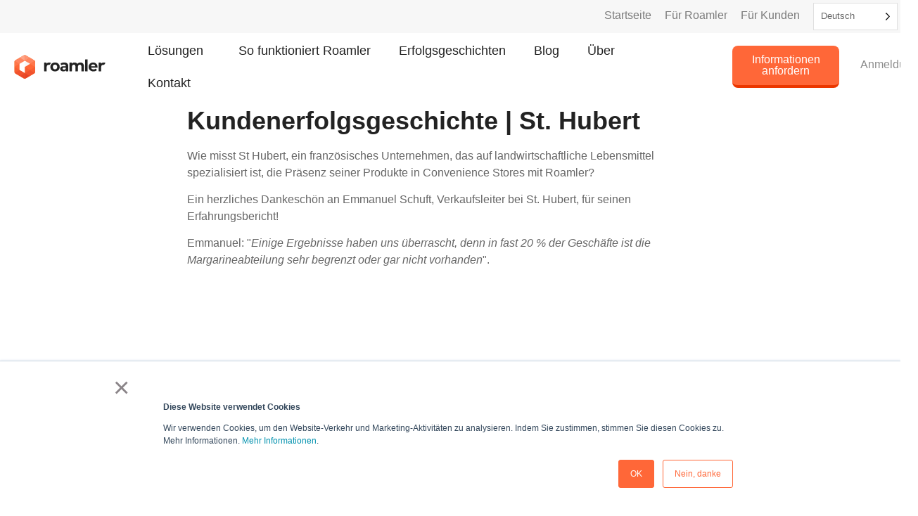

--- FILE ---
content_type: text/html; charset=UTF-8
request_url: https://www.roamler.com/de/client-success-story-st-hubert-2/
body_size: 16333
content:
<!DOCTYPE html>
<html translate="no" lang="de">
<head>
	<meta charset="UTF-8">
		<title>Kundenerfolgsgeschichte | St. Hubert</title>
<script>  
  jQuery(document).ready(function() { 
    jQuery('#crw_demo_datatable').dataTable({


    "order": [1, 'desc']

    });
  });
  </script> 
<script>  
  jQuery(document).ready(function() { 
    jQuery('#crw_demo_datatable').dataTable({


    "order": [1, 'desc']

    });
  });
  </script> 
	<style>img:is([sizes="auto" i], [sizes^="auto," i]) { contain-intrinsic-size: 3000px 1500px }</style>
	<meta name="dc.title" content="Client Success Story | St Hubert">
<meta name="dc.description" content="How does St Hubert, a French organisation specialized in agricultural food, measure the presence of its products in convenience stores with Roamler?">
<meta name="dc.relation" content="https://www.roamler.com/client-success-story-st-hubert-2/">
<meta name="dc.source" content="https://www.roamler.com/">
<meta name="dc.language" content="en_US">
<meta name="description" content="Wie misst St Hubert, ein französisches Unternehmen, das auf landwirtschaftliche Lebensmittel spezialisiert ist, die Präsenz seiner Produkte in Convenience Stores mit Roamler?">
<meta name="robots" content="index, follow, max-snippet:-1, max-image-preview:large, max-video-preview:-1">
<link rel="canonical" href="https://www.roamler.com/de/client-success-story-st-hubert-2/">
<meta property="og:url" content="https://www.roamler.com/de/client-success-story-st-hubert-2/">
<meta property="og:site_name" content="ROAMLER GERMANY">
<meta property="og:locale" content="de">
<meta property="og:type" content="article">
<meta property="og:title" content="Kundenerfolgsgeschichte | St. Hubert">
<meta property="og:description" content="Wie misst St Hubert, ein französisches Unternehmen, das auf landwirtschaftliche Lebensmittel spezialisiert ist, die Präsenz seiner Produkte in Convenience Stores mit Roamler?">
<meta property="og:image" content="https://www.roamler.com/wp-content/uploads/2022/12/1651590148_screenshot-2022-05-03-100443-1.jpg">
<meta property="og:image:secure_url" content="https://www.roamler.com/wp-content/uploads/2022/12/1651590148_screenshot-2022-05-03-100443-1.jpg">
<meta property="og:image:width" content="1278">
<meta property="og:image:height" content="712">
<meta property="fb:pages" content="">
<meta property="fb:admins" content="">
<meta property="fb:app_id" content="">
<meta name="twitter:card" content="Zusammenfassung">
<meta name="twitter:title" content="Kundenerfolgsgeschichte | St. Hubert">
<meta name="twitter:description" content="Wie misst St Hubert, ein französisches Unternehmen, das auf landwirtschaftliche Lebensmittel spezialisiert ist, die Präsenz seiner Produkte in Convenience Stores mit Roamler?">
<meta name="twitter:image" content="https://www.roamler.com/wp-content/uploads/2022/12/1651590148_screenshot-2022-05-03-100443-1-1024x570.jpg">
<link rel='dns-prefetch' href='//js-eu1.hs-scripts.com' />
<link rel='dns-prefetch' href='//www.googletagmanager.com' />
<link rel="alternate" type="application/rss+xml" title="ROAMLER &raquo; Feed" href="https://www.roamler.com/feed/" />
<link rel="alternate" type="application/rss+xml" title="ROAMLER &raquo; Comments Feed" href="https://www.roamler.com/comments/feed/" />
<link rel="alternate" type="application/rss+xml" title="ROAMLER &raquo; Client Success Story | St Hubert Comments Feed" href="https://www.roamler.com/client-success-story-st-hubert-2/feed/" />
<script>
window._wpemojiSettings = {"baseUrl":"https:\/\/s.w.org\/images\/core\/emoji\/15.1.0\/72x72\/","ext":".png","svgUrl":"https:\/\/s.w.org\/images\/core\/emoji\/15.1.0\/svg\/","svgExt":".svg","source":{"concatemoji":"https:\/\/www.roamler.com\/wp-includes\/js\/wp-emoji-release.min.js?ver=6.8.1"}};
/*! This file is auto-generated */
!function(i,n){var o,s,e;function c(e){try{var t={supportTests:e,timestamp:(new Date).valueOf()};sessionStorage.setItem(o,JSON.stringify(t))}catch(e){}}function p(e,t,n){e.clearRect(0,0,e.canvas.width,e.canvas.height),e.fillText(t,0,0);var t=new Uint32Array(e.getImageData(0,0,e.canvas.width,e.canvas.height).data),r=(e.clearRect(0,0,e.canvas.width,e.canvas.height),e.fillText(n,0,0),new Uint32Array(e.getImageData(0,0,e.canvas.width,e.canvas.height).data));return t.every(function(e,t){return e===r[t]})}function u(e,t,n){switch(t){case"flag":return n(e,"\ud83c\udff3\ufe0f\u200d\u26a7\ufe0f","\ud83c\udff3\ufe0f\u200b\u26a7\ufe0f")?!1:!n(e,"\ud83c\uddfa\ud83c\uddf3","\ud83c\uddfa\u200b\ud83c\uddf3")&&!n(e,"\ud83c\udff4\udb40\udc67\udb40\udc62\udb40\udc65\udb40\udc6e\udb40\udc67\udb40\udc7f","\ud83c\udff4\u200b\udb40\udc67\u200b\udb40\udc62\u200b\udb40\udc65\u200b\udb40\udc6e\u200b\udb40\udc67\u200b\udb40\udc7f");case"emoji":return!n(e,"\ud83d\udc26\u200d\ud83d\udd25","\ud83d\udc26\u200b\ud83d\udd25")}return!1}function f(e,t,n){var r="undefined"!=typeof WorkerGlobalScope&&self instanceof WorkerGlobalScope?new OffscreenCanvas(300,150):i.createElement("canvas"),a=r.getContext("2d",{willReadFrequently:!0}),o=(a.textBaseline="top",a.font="600 32px Arial",{});return e.forEach(function(e){o[e]=t(a,e,n)}),o}function t(e){var t=i.createElement("script");t.src=e,t.defer=!0,i.head.appendChild(t)}"undefined"!=typeof Promise&&(o="wpEmojiSettingsSupports",s=["flag","emoji"],n.supports={everything:!0,everythingExceptFlag:!0},e=new Promise(function(e){i.addEventListener("DOMContentLoaded",e,{once:!0})}),new Promise(function(t){var n=function(){try{var e=JSON.parse(sessionStorage.getItem(o));if("object"==typeof e&&"number"==typeof e.timestamp&&(new Date).valueOf()<e.timestamp+604800&&"object"==typeof e.supportTests)return e.supportTests}catch(e){}return null}();if(!n){if("undefined"!=typeof Worker&&"undefined"!=typeof OffscreenCanvas&&"undefined"!=typeof URL&&URL.createObjectURL&&"undefined"!=typeof Blob)try{var e="postMessage("+f.toString()+"("+[JSON.stringify(s),u.toString(),p.toString()].join(",")+"));",r=new Blob([e],{type:"text/javascript"}),a=new Worker(URL.createObjectURL(r),{name:"wpTestEmojiSupports"});return void(a.onmessage=function(e){c(n=e.data),a.terminate(),t(n)})}catch(e){}c(n=f(s,u,p))}t(n)}).then(function(e){for(var t in e)n.supports[t]=e[t],n.supports.everything=n.supports.everything&&n.supports[t],"flag"!==t&&(n.supports.everythingExceptFlag=n.supports.everythingExceptFlag&&n.supports[t]);n.supports.everythingExceptFlag=n.supports.everythingExceptFlag&&!n.supports.flag,n.DOMReady=!1,n.readyCallback=function(){n.DOMReady=!0}}).then(function(){return e}).then(function(){var e;n.supports.everything||(n.readyCallback(),(e=n.source||{}).concatemoji?t(e.concatemoji):e.wpemoji&&e.twemoji&&(t(e.twemoji),t(e.wpemoji)))}))}((window,document),window._wpemojiSettings);
</script>
<style id='wp-emoji-styles-inline-css'>

	img.wp-smiley, img.emoji {
		display: inline !important;
		border: none !important;
		box-shadow: none !important;
		height: 1em !important;
		width: 1em !important;
		margin: 0 0.07em !important;
		vertical-align: -0.1em !important;
		background: none !important;
		padding: 0 !important;
	}
</style>
<link rel='stylesheet' id='wp-block-library-css' href='https://www.roamler.com/wp-includes/css/dist/block-library/style.min.css?ver=6.8.1' media='all' />
<style id='wpseopress-local-business-style-inline-css'>
span.wp-block-wpseopress-local-business-field{margin-right:8px}

</style>
<style id='global-styles-inline-css'>
:root{--wp--preset--aspect-ratio--square: 1;--wp--preset--aspect-ratio--4-3: 4/3;--wp--preset--aspect-ratio--3-4: 3/4;--wp--preset--aspect-ratio--3-2: 3/2;--wp--preset--aspect-ratio--2-3: 2/3;--wp--preset--aspect-ratio--16-9: 16/9;--wp--preset--aspect-ratio--9-16: 9/16;--wp--preset--color--black: #000000;--wp--preset--color--cyan-bluish-gray: #abb8c3;--wp--preset--color--white: #ffffff;--wp--preset--color--pale-pink: #f78da7;--wp--preset--color--vivid-red: #cf2e2e;--wp--preset--color--luminous-vivid-orange: #ff6900;--wp--preset--color--luminous-vivid-amber: #fcb900;--wp--preset--color--light-green-cyan: #7bdcb5;--wp--preset--color--vivid-green-cyan: #00d084;--wp--preset--color--pale-cyan-blue: #8ed1fc;--wp--preset--color--vivid-cyan-blue: #0693e3;--wp--preset--color--vivid-purple: #9b51e0;--wp--preset--gradient--vivid-cyan-blue-to-vivid-purple: linear-gradient(135deg,rgba(6,147,227,1) 0%,rgb(155,81,224) 100%);--wp--preset--gradient--light-green-cyan-to-vivid-green-cyan: linear-gradient(135deg,rgb(122,220,180) 0%,rgb(0,208,130) 100%);--wp--preset--gradient--luminous-vivid-amber-to-luminous-vivid-orange: linear-gradient(135deg,rgba(252,185,0,1) 0%,rgba(255,105,0,1) 100%);--wp--preset--gradient--luminous-vivid-orange-to-vivid-red: linear-gradient(135deg,rgba(255,105,0,1) 0%,rgb(207,46,46) 100%);--wp--preset--gradient--very-light-gray-to-cyan-bluish-gray: linear-gradient(135deg,rgb(238,238,238) 0%,rgb(169,184,195) 100%);--wp--preset--gradient--cool-to-warm-spectrum: linear-gradient(135deg,rgb(74,234,220) 0%,rgb(151,120,209) 20%,rgb(207,42,186) 40%,rgb(238,44,130) 60%,rgb(251,105,98) 80%,rgb(254,248,76) 100%);--wp--preset--gradient--blush-light-purple: linear-gradient(135deg,rgb(255,206,236) 0%,rgb(152,150,240) 100%);--wp--preset--gradient--blush-bordeaux: linear-gradient(135deg,rgb(254,205,165) 0%,rgb(254,45,45) 50%,rgb(107,0,62) 100%);--wp--preset--gradient--luminous-dusk: linear-gradient(135deg,rgb(255,203,112) 0%,rgb(199,81,192) 50%,rgb(65,88,208) 100%);--wp--preset--gradient--pale-ocean: linear-gradient(135deg,rgb(255,245,203) 0%,rgb(182,227,212) 50%,rgb(51,167,181) 100%);--wp--preset--gradient--electric-grass: linear-gradient(135deg,rgb(202,248,128) 0%,rgb(113,206,126) 100%);--wp--preset--gradient--midnight: linear-gradient(135deg,rgb(2,3,129) 0%,rgb(40,116,252) 100%);--wp--preset--font-size--small: 13px;--wp--preset--font-size--medium: 20px;--wp--preset--font-size--large: 36px;--wp--preset--font-size--x-large: 42px;--wp--preset--spacing--20: 0.44rem;--wp--preset--spacing--30: 0.67rem;--wp--preset--spacing--40: 1rem;--wp--preset--spacing--50: 1.5rem;--wp--preset--spacing--60: 2.25rem;--wp--preset--spacing--70: 3.38rem;--wp--preset--spacing--80: 5.06rem;--wp--preset--shadow--natural: 6px 6px 9px rgba(0, 0, 0, 0.2);--wp--preset--shadow--deep: 12px 12px 50px rgba(0, 0, 0, 0.4);--wp--preset--shadow--sharp: 6px 6px 0px rgba(0, 0, 0, 0.2);--wp--preset--shadow--outlined: 6px 6px 0px -3px rgba(255, 255, 255, 1), 6px 6px rgba(0, 0, 0, 1);--wp--preset--shadow--crisp: 6px 6px 0px rgba(0, 0, 0, 1);}:root { --wp--style--global--content-size: 800px;--wp--style--global--wide-size: 1200px; }:where(body) { margin: 0; }.wp-site-blocks > .alignleft { float: left; margin-right: 2em; }.wp-site-blocks > .alignright { float: right; margin-left: 2em; }.wp-site-blocks > .aligncenter { justify-content: center; margin-left: auto; margin-right: auto; }:where(.wp-site-blocks) > * { margin-block-start: 24px; margin-block-end: 0; }:where(.wp-site-blocks) > :first-child { margin-block-start: 0; }:where(.wp-site-blocks) > :last-child { margin-block-end: 0; }:root { --wp--style--block-gap: 24px; }:root :where(.is-layout-flow) > :first-child{margin-block-start: 0;}:root :where(.is-layout-flow) > :last-child{margin-block-end: 0;}:root :where(.is-layout-flow) > *{margin-block-start: 24px;margin-block-end: 0;}:root :where(.is-layout-constrained) > :first-child{margin-block-start: 0;}:root :where(.is-layout-constrained) > :last-child{margin-block-end: 0;}:root :where(.is-layout-constrained) > *{margin-block-start: 24px;margin-block-end: 0;}:root :where(.is-layout-flex){gap: 24px;}:root :where(.is-layout-grid){gap: 24px;}.is-layout-flow > .alignleft{float: left;margin-inline-start: 0;margin-inline-end: 2em;}.is-layout-flow > .alignright{float: right;margin-inline-start: 2em;margin-inline-end: 0;}.is-layout-flow > .aligncenter{margin-left: auto !important;margin-right: auto !important;}.is-layout-constrained > .alignleft{float: left;margin-inline-start: 0;margin-inline-end: 2em;}.is-layout-constrained > .alignright{float: right;margin-inline-start: 2em;margin-inline-end: 0;}.is-layout-constrained > .aligncenter{margin-left: auto !important;margin-right: auto !important;}.is-layout-constrained > :where(:not(.alignleft):not(.alignright):not(.alignfull)){max-width: var(--wp--style--global--content-size);margin-left: auto !important;margin-right: auto !important;}.is-layout-constrained > .alignwide{max-width: var(--wp--style--global--wide-size);}body .is-layout-flex{display: flex;}.is-layout-flex{flex-wrap: wrap;align-items: center;}.is-layout-flex > :is(*, div){margin: 0;}body .is-layout-grid{display: grid;}.is-layout-grid > :is(*, div){margin: 0;}body{padding-top: 0px;padding-right: 0px;padding-bottom: 0px;padding-left: 0px;}a:where(:not(.wp-element-button)){text-decoration: underline;}:root :where(.wp-element-button, .wp-block-button__link){background-color: #32373c;border-width: 0;color: #fff;font-family: inherit;font-size: inherit;line-height: inherit;padding: calc(0.667em + 2px) calc(1.333em + 2px);text-decoration: none;}.has-black-color{color: var(--wp--preset--color--black) !important;}.has-cyan-bluish-gray-color{color: var(--wp--preset--color--cyan-bluish-gray) !important;}.has-white-color{color: var(--wp--preset--color--white) !important;}.has-pale-pink-color{color: var(--wp--preset--color--pale-pink) !important;}.has-vivid-red-color{color: var(--wp--preset--color--vivid-red) !important;}.has-luminous-vivid-orange-color{color: var(--wp--preset--color--luminous-vivid-orange) !important;}.has-luminous-vivid-amber-color{color: var(--wp--preset--color--luminous-vivid-amber) !important;}.has-light-green-cyan-color{color: var(--wp--preset--color--light-green-cyan) !important;}.has-vivid-green-cyan-color{color: var(--wp--preset--color--vivid-green-cyan) !important;}.has-pale-cyan-blue-color{color: var(--wp--preset--color--pale-cyan-blue) !important;}.has-vivid-cyan-blue-color{color: var(--wp--preset--color--vivid-cyan-blue) !important;}.has-vivid-purple-color{color: var(--wp--preset--color--vivid-purple) !important;}.has-black-background-color{background-color: var(--wp--preset--color--black) !important;}.has-cyan-bluish-gray-background-color{background-color: var(--wp--preset--color--cyan-bluish-gray) !important;}.has-white-background-color{background-color: var(--wp--preset--color--white) !important;}.has-pale-pink-background-color{background-color: var(--wp--preset--color--pale-pink) !important;}.has-vivid-red-background-color{background-color: var(--wp--preset--color--vivid-red) !important;}.has-luminous-vivid-orange-background-color{background-color: var(--wp--preset--color--luminous-vivid-orange) !important;}.has-luminous-vivid-amber-background-color{background-color: var(--wp--preset--color--luminous-vivid-amber) !important;}.has-light-green-cyan-background-color{background-color: var(--wp--preset--color--light-green-cyan) !important;}.has-vivid-green-cyan-background-color{background-color: var(--wp--preset--color--vivid-green-cyan) !important;}.has-pale-cyan-blue-background-color{background-color: var(--wp--preset--color--pale-cyan-blue) !important;}.has-vivid-cyan-blue-background-color{background-color: var(--wp--preset--color--vivid-cyan-blue) !important;}.has-vivid-purple-background-color{background-color: var(--wp--preset--color--vivid-purple) !important;}.has-black-border-color{border-color: var(--wp--preset--color--black) !important;}.has-cyan-bluish-gray-border-color{border-color: var(--wp--preset--color--cyan-bluish-gray) !important;}.has-white-border-color{border-color: var(--wp--preset--color--white) !important;}.has-pale-pink-border-color{border-color: var(--wp--preset--color--pale-pink) !important;}.has-vivid-red-border-color{border-color: var(--wp--preset--color--vivid-red) !important;}.has-luminous-vivid-orange-border-color{border-color: var(--wp--preset--color--luminous-vivid-orange) !important;}.has-luminous-vivid-amber-border-color{border-color: var(--wp--preset--color--luminous-vivid-amber) !important;}.has-light-green-cyan-border-color{border-color: var(--wp--preset--color--light-green-cyan) !important;}.has-vivid-green-cyan-border-color{border-color: var(--wp--preset--color--vivid-green-cyan) !important;}.has-pale-cyan-blue-border-color{border-color: var(--wp--preset--color--pale-cyan-blue) !important;}.has-vivid-cyan-blue-border-color{border-color: var(--wp--preset--color--vivid-cyan-blue) !important;}.has-vivid-purple-border-color{border-color: var(--wp--preset--color--vivid-purple) !important;}.has-vivid-cyan-blue-to-vivid-purple-gradient-background{background: var(--wp--preset--gradient--vivid-cyan-blue-to-vivid-purple) !important;}.has-light-green-cyan-to-vivid-green-cyan-gradient-background{background: var(--wp--preset--gradient--light-green-cyan-to-vivid-green-cyan) !important;}.has-luminous-vivid-amber-to-luminous-vivid-orange-gradient-background{background: var(--wp--preset--gradient--luminous-vivid-amber-to-luminous-vivid-orange) !important;}.has-luminous-vivid-orange-to-vivid-red-gradient-background{background: var(--wp--preset--gradient--luminous-vivid-orange-to-vivid-red) !important;}.has-very-light-gray-to-cyan-bluish-gray-gradient-background{background: var(--wp--preset--gradient--very-light-gray-to-cyan-bluish-gray) !important;}.has-cool-to-warm-spectrum-gradient-background{background: var(--wp--preset--gradient--cool-to-warm-spectrum) !important;}.has-blush-light-purple-gradient-background{background: var(--wp--preset--gradient--blush-light-purple) !important;}.has-blush-bordeaux-gradient-background{background: var(--wp--preset--gradient--blush-bordeaux) !important;}.has-luminous-dusk-gradient-background{background: var(--wp--preset--gradient--luminous-dusk) !important;}.has-pale-ocean-gradient-background{background: var(--wp--preset--gradient--pale-ocean) !important;}.has-electric-grass-gradient-background{background: var(--wp--preset--gradient--electric-grass) !important;}.has-midnight-gradient-background{background: var(--wp--preset--gradient--midnight) !important;}.has-small-font-size{font-size: var(--wp--preset--font-size--small) !important;}.has-medium-font-size{font-size: var(--wp--preset--font-size--medium) !important;}.has-large-font-size{font-size: var(--wp--preset--font-size--large) !important;}.has-x-large-font-size{font-size: var(--wp--preset--font-size--x-large) !important;}
:root :where(.wp-block-pullquote){font-size: 1.5em;line-height: 1.6;}
</style>
<link rel='stylesheet' id='crw-style-css' href='https://www.roamler.com/wp-content/plugins/crawler-hunter/css/jquery.dataTables.min.css?ver=1.0' media='all' />
<link rel='stylesheet' id='searchandfilter-css' href='https://www.roamler.com/wp-content/plugins/search-filter/style.css?ver=1' media='all' />
<link rel='stylesheet' id='weglot-css-css' href='https://www.roamler.com/wp-content/plugins/weglot/dist/css/front-css.css?ver=5.2' media='all' />
<style id="weglot-custom-style">html:not([lang="nl"]) li.rl-pro-nl,
html:not([lang="nl"]) li.menu-care,
html:not([lang="nl"]) li.rl-omzi,
html:not([lang="nl"]) li.rl-zorgplatform,
html:not([lang="nl"]) li.rl-pro-be-nl,
html:not([lang="nl"]) li.healthcare-tasks,
html:not([lang="fr"]) li.rl-pro-fr,
html:not([lang="fr"]) li.rl-pro-be-fr,
html:not([lang="fr"]) #faq-pro-fr,
html:not([lang="de"]) div[data-id="b5beed7"],
html:not([lang="de"]) div[data-id="0db116a"],
html:not([lang="nl"]) div[data-id="769efe9"],
html:not([lang="nl"]) div[data-id="b2e940f"],
html[lang="en-US"] section[data-id="59518e7"],
html:not([lang="nl"]) div[data-id="1fd74fb"],
html[lang="it"] section[data-id="59518e7"],
html[lang="es"] section[data-id="59518e7"],
html[lang="de"] section[data-id="59518e7"]{
	display:none!important;
}

html[lang="es"] .elementor-element-005b99c > div:nth-child(1) > div:nth-child(1) > a:nth-child(1),
html[lang="it"] .elementor-element-005b99c > div:nth-child(1) > div:nth-child(1) > a:nth-child(1)  {
    display: none !important;
}
html[lang="fr"] .elementor-element.elementor-element-005b99c.elementor-align-right.elementor-widget.elementor-widget-button {
    display: none!important;
}
html[lang="es"] .elementor-element-e84e6d2, html[lang="it"] .elementor-element-e84e6d2{
display:none!important;
}
html[lang="nl"] .elementor-element-1fd74fb {
    display: none!important;
}
html:not([lang="nl"]) .tech-nl {
    display: none!important;
}
html[lang="nl"] div[data-id="85546f8"], html[lang="de"] div[data-id="85546f8"],html[lang="nl"] div[data-id="f4c0f7a"],html[lang="nl"] div[data-id="f4c0f7a"], html[lang="de"] section[data-id="5febd02"]{
  display:none!important;
}</style><link rel='stylesheet' id='new-flag-css-css' href='https://www.roamler.com/wp-content/plugins/weglot/dist/css/new-flags.css?ver=5.2' media='all' />
<link rel='stylesheet' id='hello-elementor-css' href='https://www.roamler.com/wp-content/themes/hello-elementor/assets/css/reset.css?ver=3.4.4' media='all' />
<link rel='stylesheet' id='child-style-css' href='https://www.roamler.com/wp-content/themes/hello-elementor-child/style.css?ver=1.0.0' media='all' />
<link rel='stylesheet' id='hello-elementor-theme-style-css' href='https://www.roamler.com/wp-content/themes/hello-elementor/assets/css/theme.css?ver=3.4.4' media='all' />
<link rel='stylesheet' id='hello-elementor-header-footer-css' href='https://www.roamler.com/wp-content/themes/hello-elementor/assets/css/header-footer.css?ver=3.4.4' media='all' />
<link rel='stylesheet' id='elementor-frontend-css' href='https://www.roamler.com/wp-content/plugins/elementor/assets/css/frontend.min.css?ver=3.33.2' media='all' />
<link rel='stylesheet' id='widget-image-css' href='https://www.roamler.com/wp-content/plugins/elementor/assets/css/widget-image.min.css?ver=3.33.2' media='all' />
<link rel='stylesheet' id='widget-nav-menu-css' href='https://www.roamler.com/wp-content/plugins/elementor-pro/assets/css/widget-nav-menu.min.css?ver=3.33.1' media='all' />
<link rel='stylesheet' id='e-sticky-css' href='https://www.roamler.com/wp-content/plugins/elementor-pro/assets/css/modules/sticky.min.css?ver=3.33.1' media='all' />
<link rel='stylesheet' id='widget-spacer-css' href='https://www.roamler.com/wp-content/plugins/elementor/assets/css/widget-spacer.min.css?ver=3.33.2' media='all' />
<link rel='stylesheet' id='widget-social-icons-css' href='https://www.roamler.com/wp-content/plugins/elementor/assets/css/widget-social-icons.min.css?ver=3.33.2' media='all' />
<link rel='stylesheet' id='e-apple-webkit-css' href='https://www.roamler.com/wp-content/plugins/elementor/assets/css/conditionals/apple-webkit.min.css?ver=3.33.2' media='all' />
<link rel='stylesheet' id='widget-heading-css' href='https://www.roamler.com/wp-content/plugins/elementor/assets/css/widget-heading.min.css?ver=3.33.2' media='all' />
<link rel='stylesheet' id='elementor-icons-css' href='https://www.roamler.com/wp-content/plugins/elementor/assets/lib/eicons/css/elementor-icons.min.css?ver=5.44.0' media='all' />
<link rel='stylesheet' id='elementor-post-97-css' href='https://www.roamler.com/wp-content/uploads/elementor/css/post-97.css?ver=1768310172' media='all' />
<link rel='stylesheet' id='elementor-post-1450-css' href='https://www.roamler.com/wp-content/uploads/elementor/css/post-1450.css?ver=1768310172' media='all' />
<link rel='stylesheet' id='elementor-post-163-css' href='https://www.roamler.com/wp-content/uploads/elementor/css/post-163.css?ver=1768323119' media='all' />
<link rel='stylesheet' id='elementor-post-2163-css' href='https://www.roamler.com/wp-content/uploads/elementor/css/post-2163.css?ver=1768310172' media='all' />
<link rel='stylesheet' id='elementor-gf-local-lato-css' href='https://www.roamler.com/wp-content/uploads/elementor/google-fonts/css/lato.css?ver=1752586145' media='all' />
<link rel='stylesheet' id='elementor-gf-local-montserrat-css' href='https://www.roamler.com/wp-content/uploads/elementor/google-fonts/css/montserrat.css?ver=1752586147' media='all' />
<link rel='stylesheet' id='elementor-icons-shared-0-css' href='https://www.roamler.com/wp-content/plugins/elementor/assets/lib/font-awesome/css/fontawesome.min.css?ver=5.15.3' media='all' />
<link rel='stylesheet' id='elementor-icons-fa-brands-css' href='https://www.roamler.com/wp-content/plugins/elementor/assets/lib/font-awesome/css/brands.min.css?ver=5.15.3' media='all' />
<link rel='stylesheet' id='elementor-icons-fa-regular-css' href='https://www.roamler.com/wp-content/plugins/elementor/assets/lib/font-awesome/css/regular.min.css?ver=5.15.3' media='all' />
<script src="https://www.roamler.com/wp-includes/js/jquery/jquery.min.js?ver=3.7.1" id="jquery-core-js"></script>
<script src="https://www.roamler.com/wp-includes/js/jquery/jquery-migrate.min.js?ver=3.4.1" id="jquery-migrate-js"></script>
<script src="https://www.roamler.com/wp-content/plugins/crawler-hunter/js/jquery.dataTables.min.js?ver=6.8.1" id="jquery-datatable-js"></script>
<script src="https://www.roamler.com/wp-content/plugins/weglot/dist/front-js.js?ver=5.2" id="wp-weglot-js-js"></script>
<script src="https://www.roamler.com/wp-content/themes/hello-elementor-child/js/script.js?ver=6.8.1" id="roamler-script-js-js"></script>

<!-- Google tag (gtag.js) snippet added by Site Kit -->
<!-- Google Analytics snippet added by Site Kit -->
<script src="https://www.googletagmanager.com/gtag/js?id=GT-P85JN3N" id="google_gtagjs-js" async></script>
<script id="google_gtagjs-js-after">
window.dataLayer = window.dataLayer || [];function gtag(){dataLayer.push(arguments);}
gtag("set","linker",{"domains":["www.roamler.com"]});
gtag("js", new Date());
gtag("set", "developer_id.dZTNiMT", true);
gtag("config", "GT-P85JN3N", {"googlesitekit_post_type":"post"});
 window._googlesitekit = window._googlesitekit || {}; window._googlesitekit.throttledEvents = []; window._googlesitekit.gtagEvent = (name, data) => { var key = JSON.stringify( { name, data } ); if ( !! window._googlesitekit.throttledEvents[ key ] ) { return; } window._googlesitekit.throttledEvents[ key ] = true; setTimeout( () => { delete window._googlesitekit.throttledEvents[ key ]; }, 5 ); gtag( "event", name, { ...data, event_source: "site-kit" } ); };
</script>
<link rel="https://api.w.org/" href="https://www.roamler.com/wp-json/" /><link rel="alternate" title="JSON" type="application/json" href="https://www.roamler.com/wp-json/wp/v2/posts/3387" /><link rel="EditURI" type="application/rsd+xml" title="RSD" href="https://www.roamler.com/xmlrpc.php?rsd" />
<link rel='shortlink' href='https://www.roamler.com/?p=3387' />
<link rel="alternate" title="oEmbed (JSON)" type="application/json+oembed" href="https://www.roamler.com/wp-json/oembed/1.0/embed?url=https%3A%2F%2Fwww.roamler.com%2Fclient-success-story-st-hubert-2%2F" />
<link rel="alternate" title="oEmbed (XML)" type="text/xml+oembed" href="https://www.roamler.com/wp-json/oembed/1.0/embed?url=https%3A%2F%2Fwww.roamler.com%2Fclient-success-story-st-hubert-2%2F&#038;format=xml" />
<meta name="generator" content="Site Kit by Google 1.170.0" /><!-- Google tag (gtag.js) event -->
<script>
  gtag('event', 'conversion_event_page_view', {
    // <event_parameters>
  });
</script>

<!-- Warmly Tracking Script -->
<script id="warmly-script-loader" src="https://opps-widget.getwarmly.com/warmly.js?clientId=92770deb64bf772a33e776284ea9d063" defer></script>

<script type="text/javascript" src="https://www.intelligence-7syndicate.com/js/809574.js" ></script> <noscript><img alt="" src="https://www.intelligence-7syndicate.com/809574.png" style="display:none;" /></noscript>			<!-- DO NOT COPY THIS SNIPPET! Start of Page Analytics Tracking for HubSpot WordPress plugin v11.3.21-->
			<script class="hsq-set-content-id" data-content-id="blog-post">
				var _hsq = _hsq || [];
				_hsq.push(["setContentType", "blog-post"]);
			</script>
			<!-- DO NOT COPY THIS SNIPPET! End of Page Analytics Tracking for HubSpot WordPress plugin -->
			<script>console.log('%c✅ WEGLOT ACTIF - Langue: DE', 'color: green; font-weight: bold; font-size: 14px');</script><script>(function(ss,ex){ window.ldfdr=window.ldfdr||function(){(ldfdr._q=ldfdr._q||[]).push([].slice.call(arguments));};(function(d,s){ fs=d.getElementsByTagName(s)[0]; function ce(src){ var cs=d.createElement(s); cs.src=src; cs.async=1; fs.parentNode.insertBefore(cs,fs); };ce('https://sc.lfeeder.com/lftracker_v1_'+ss+(ex?'_'+ex:'')+'.js'); })(document,'script'); })('lYNOR8xNEwQ4WQJZ');</script>
<meta name="google" content="notranslate"/>
<link rel="alternate" href="https://www.roamler.com/client-success-story-st-hubert-2/" hreflang="en"/>
<link rel="alternate" href="https://www.roamler.com/it/client-success-story-st-hubert-2/" hreflang="it"/>
<link rel="alternate" href="https://www.roamler.com/nl/client-success-story-st-hubert-2/" hreflang="nl"/>
<link rel="alternate" href="https://www.roamler.com/fr/client-success-story-st-hubert-2/" hreflang="fr"/>
<link rel="alternate" href="https://www.roamler.com/de/client-success-story-st-hubert-2/" hreflang="de"/>
<link rel="alternate" href="https://www.roamler.com/es/client-success-story-st-hubert-2/" hreflang="es"/>
<script type="application/json" id="weglot-data">{"website":"https:\/\/roamler.com","uid":"9398cc31f7","project_slug":"roamlerv2","language_from":"en","language_from_custom_flag":null,"language_from_custom_name":null,"excluded_paths":[{"type":"CONTAIN","value":"\/search","language_button_displayed":false,"exclusion_behavior":"REDIRECT","excluded_languages":[],"regex":"\/search"},{"type":"CONTAIN","value":"\/search\/","language_button_displayed":false,"exclusion_behavior":"REDIRECT","excluded_languages":[],"regex":"\/search\/"},{"type":"IS_EXACTLY","value":"\/competition-time","language_button_displayed":false,"exclusion_behavior":"REDIRECT","excluded_languages":["de","es","fr","it","nl"],"regex":"^\/competition\\-time$"},{"type":"IS_EXACTLY","value":"\/roamler-partners-with-go-zero-charge","language_button_displayed":false,"exclusion_behavior":"REDIRECT","excluded_languages":[],"regex":"^\/roamler\\-partners\\-with\\-go\\-zero\\-charge$"},{"type":"IS_EXACTLY","value":"\/promo-insights-monitor","language_button_displayed":false,"exclusion_behavior":"REDIRECT","excluded_languages":["de","es","fr","it"],"regex":"^\/promo\\-insights\\-monitor$"},{"type":"IS_EXACTLY","value":"\/onze-winkelmonitoren","language_button_displayed":false,"exclusion_behavior":"REDIRECT","excluded_languages":["de","es","fr","it"],"regex":"^\/onze\\-winkelmonitoren$"},{"type":"IS_EXACTLY","value":"\/erklarung-als-roamler-pro-und-abrechnungsauftrag","language_button_displayed":false,"exclusion_behavior":"REDIRECT","excluded_languages":["de","es","fr","it","nl"],"regex":"^\/erklarung\\-als\\-roamler\\-pro\\-und\\-abrechnungsauftrag$"},{"type":"IS_EXACTLY","value":"\/paques-2025-quel-bilan-pour-les-marques-en-magasin","language_button_displayed":false,"exclusion_behavior":"REDIRECT","excluded_languages":["de","es","it","nl"],"regex":"^\/paques\\-2025\\-quel\\-bilan\\-pour\\-les\\-marques\\-en\\-magasin$"},{"type":"CONTAIN","value":"\/the-dutch-hotel-market-in-numbers-2025","language_button_displayed":false,"exclusion_behavior":"REDIRECT","excluded_languages":["de","es","fr","it"],"regex":"\/the\\-dutch\\-hotel\\-market\\-in\\-numbers\\-2025"},{"type":"CONTAIN","value":"\/the-dutch-sports-sector-in-2025","language_button_displayed":false,"exclusion_behavior":"REDIRECT","excluded_languages":["de","es","fr","it"],"regex":"\/the\\-dutch\\-sports\\-sector\\-in\\-2025"},{"type":"CONTAIN","value":"\/the-french-bakery-market-under-pressure-is-your-data-up-to-date","language_button_displayed":false,"exclusion_behavior":"REDIRECT","excluded_languages":["de","es","it","nl"],"regex":"\/the\\-french\\-bakery\\-market\\-under\\-pressure\\-is\\-your\\-data\\-up\\-to\\-date"},{"type":"CONTAIN","value":"\/the-dutch-fast-food-market","language_button_displayed":false,"exclusion_behavior":"REDIRECT","excluded_languages":["de","es","fr","it"],"regex":"\/the\\-dutch\\-fast\\-food\\-market"},{"type":"CONTAIN","value":"\/christmas-displays-key-insights-from-german-stores","language_button_displayed":false,"exclusion_behavior":"REDIRECT","excluded_languages":["es","fr","it","nl"],"regex":"\/christmas\\-displays\\-key\\-insights\\-from\\-german\\-stores"},{"type":"CONTAIN","value":"\/the-dutch-hospitality-industry-in-2025-slight-decline-in-number-of-locations","language_button_displayed":false,"exclusion_behavior":"REDIRECT","excluded_languages":["de","es","fr","it"],"regex":"\/the\\-dutch\\-hospitality\\-industry\\-in\\-2025\\-slight\\-decline\\-in\\-number\\-of\\-locations"}],"excluded_blocks":[],"custom_settings":{"button_style":{"is_dropdown":true,"flag_type":"circle","with_name":true,"full_name":true,"custom_css":"html:not([lang=\"nl\"]) li.rl-pro-nl,\r\nhtml:not([lang=\"nl\"]) li.menu-care,\r\nhtml:not([lang=\"nl\"]) li.rl-omzi,\r\nhtml:not([lang=\"nl\"]) li.rl-zorgplatform,\r\nhtml:not([lang=\"nl\"]) li.rl-pro-be-nl,\r\nhtml:not([lang=\"nl\"]) li.healthcare-tasks,\r\nhtml:not([lang=\"fr\"]) li.rl-pro-fr,\r\nhtml:not([lang=\"fr\"]) li.rl-pro-be-fr,\r\nhtml:not([lang=\"fr\"]) #faq-pro-fr,\r\nhtml:not([lang=\"de\"]) div[data-id=\"b5beed7\"],\r\nhtml:not([lang=\"de\"]) div[data-id=\"0db116a\"],\r\nhtml:not([lang=\"nl\"]) div[data-id=\"769efe9\"],\r\nhtml:not([lang=\"nl\"]) div[data-id=\"b2e940f\"],\r\nhtml[lang=\"en-US\"] section[data-id=\"59518e7\"],\r\nhtml:not([lang=\"nl\"]) div[data-id=\"1fd74fb\"],\r\nhtml[lang=\"it\"] section[data-id=\"59518e7\"],\r\nhtml[lang=\"es\"] section[data-id=\"59518e7\"],\r\nhtml[lang=\"de\"] section[data-id=\"59518e7\"]{\r\n\tdisplay:none!important;\r\n}\r\n\r\nhtml[lang=\"es\"] .elementor-element-005b99c > div:nth-child(1) > div:nth-child(1) > a:nth-child(1),\r\nhtml[lang=\"it\"] .elementor-element-005b99c > div:nth-child(1) > div:nth-child(1) > a:nth-child(1)  {\r\n    display: none !important;\r\n}\r\nhtml[lang=\"fr\"] .elementor-element.elementor-element-005b99c.elementor-align-right.elementor-widget.elementor-widget-button {\r\n    display: none!important;\r\n}\r\nhtml[lang=\"es\"] .elementor-element-e84e6d2, html[lang=\"it\"] .elementor-element-e84e6d2{\r\ndisplay:none!important;\r\n}\r\nhtml[lang=\"nl\"] .elementor-element-1fd74fb {\r\n    display: none!important;\r\n}\r\nhtml:not([lang=\"nl\"]) .tech-nl {\r\n    display: none!important;\r\n}\r\nhtml[lang=\"nl\"] div[data-id=\"85546f8\"], html[lang=\"de\"] div[data-id=\"85546f8\"],html[lang=\"nl\"] div[data-id=\"f4c0f7a\"],html[lang=\"nl\"] div[data-id=\"f4c0f7a\"], html[lang=\"de\"] section[data-id=\"5febd02\"]{\r\n  display:none!important;\r\n}","with_flags":false},"translate_email":false,"translate_search":false,"translate_amp":false,"switchers":[{"templates":{"name":"default","hash":"095ffb8d22f66be52959023fa4eeb71a05f20f73"},"location":[],"style":{"with_flags":false,"flag_type":"circle","with_name":true,"full_name":true,"is_dropdown":true}}]},"pending_translation_enabled":false,"curl_ssl_check_enabled":true,"custom_css":null,"languages":[{"language_to":"it","custom_code":null,"custom_name":null,"custom_local_name":null,"provider":null,"enabled":true,"automatic_translation_enabled":true,"deleted_at":null,"connect_host_destination":null,"custom_flag":null},{"language_to":"nl","custom_code":null,"custom_name":null,"custom_local_name":null,"provider":null,"enabled":true,"automatic_translation_enabled":true,"deleted_at":null,"connect_host_destination":null,"custom_flag":null},{"language_to":"fr","custom_code":null,"custom_name":null,"custom_local_name":null,"provider":null,"enabled":true,"automatic_translation_enabled":true,"deleted_at":null,"connect_host_destination":null,"custom_flag":null},{"language_to":"de","custom_code":null,"custom_name":null,"custom_local_name":null,"provider":null,"enabled":true,"automatic_translation_enabled":true,"deleted_at":null,"connect_host_destination":null,"custom_flag":null},{"language_to":"es","custom_code":null,"custom_name":null,"custom_local_name":null,"provider":"DEEPL","enabled":true,"automatic_translation_enabled":true,"deleted_at":null,"connect_host_destination":null,"custom_flag":null}],"organization_slug":"w-395e3bf9b9","api_domain":"cdn-api-weglot.com","product":"1.0","current_language":"de","switcher_links":{"en":"https:\/\/www.roamler.com\/client-success-story-st-hubert-2\/","it":"https:\/\/www.roamler.com\/it\/client-success-story-st-hubert-2\/","nl":"https:\/\/www.roamler.com\/nl\/client-success-story-st-hubert-2\/","fr":"https:\/\/www.roamler.com\/fr\/client-success-story-st-hubert-2\/","de":"https:\/\/www.roamler.com\/de\/client-success-story-st-hubert-2\/","es":"https:\/\/www.roamler.com\/es\/client-success-story-st-hubert-2\/"},"original_path":"\/client-success-story-st-hubert-2\/"}</script><meta name="generator" content="Elementor 3.33.2; features: additional_custom_breakpoints; settings: css_print_method-external, google_font-enabled, font_display-auto">

<script>
   // Check the current URL and redirect accordingly
   if (window.location.pathname === "/nl/clients/solutions/retail-monitors/") {
       // Redirect from first page A to page B
       window.location.replace("https://www.roamler.com/nl/onze-winkelmonitoren/");
   } else if (window.location.pathname === "/onze-winkelmonitoren/") {
       // Redirect from English version (without /nl/) to the correct retail monitors page
       window.location.replace("https://www.roamler.com/clients/solutions/retail-monitors/");
   } else if (window.location.pathname === "/promo-insights-monitor/") {
       // Redirect from English version of promo-insights-monitor (without /nl/) to homepage
       window.location.replace("https://www.roamler.com/");
   }
</script>



			<style>
				.e-con.e-parent:nth-of-type(n+4):not(.e-lazyloaded):not(.e-no-lazyload),
				.e-con.e-parent:nth-of-type(n+4):not(.e-lazyloaded):not(.e-no-lazyload) * {
					background-image: none !important;
				}
				@media screen and (max-height: 1024px) {
					.e-con.e-parent:nth-of-type(n+3):not(.e-lazyloaded):not(.e-no-lazyload),
					.e-con.e-parent:nth-of-type(n+3):not(.e-lazyloaded):not(.e-no-lazyload) * {
						background-image: none !important;
					}
				}
				@media screen and (max-height: 640px) {
					.e-con.e-parent:nth-of-type(n+2):not(.e-lazyloaded):not(.e-no-lazyload),
					.e-con.e-parent:nth-of-type(n+2):not(.e-lazyloaded):not(.e-no-lazyload) * {
						background-image: none !important;
					}
				}
			</style>
			<!-- Snitcher analytics code -->
<script>
    !function(s,n,i,t,c,h){s.SnitchObject=i;s[i]||(s[i]=function(){
    (s[i].q=s[i].q||[]).push(arguments)});s[i].l=+new Date;c=n.createElement(t);
    h=n.getElementsByTagName(t)[0];c.src='//snid.snitcher.com/8427055.js';
    h.parentNode.insertBefore(c,h)}(window,document,'snid','script');
    snid('verify', '8427055');
</script>

<!-- Leadinfo tracking code -->
<script>
(function(l,e,a,d,i,n,f,o){if(!l[i]){l.GlobalLeadinfoNamespace=l.GlobalLeadinfoNamespace||[];
l.GlobalLeadinfoNamespace.push(i);l[i]=function(){(l[i].q=l[i].q||[]).push(arguments)};l[i].t=l[i].t||n;
l[i].q=l[i].q||[];o=e.createElement(a);f=e.getElementsByTagName(a)[0];o.async=1;o.src=d;f.parentNode.insertBefore(o,f);}
}(window,document,'script','https://cdn.leadinfo.net/ping.js','leadinfo','LI-626BF0E879FE8'));
</script><style>.breadcrumb {list-style: none;margin:0}.breadcrumb li {margin:0;display:inline-block;position:relative;}.breadcrumb li::after{content:' > ';margin-left:5px;margin-right:5px;}.breadcrumb li:last-child::after{display:none}</style><link rel="icon" href="https://www.roamler.com/wp-content/uploads/2020/05/favicon-512-150x150.png" sizes="32x32" />
<link rel="icon" href="https://www.roamler.com/wp-content/uploads/2020/05/favicon-512.png" sizes="192x192" />
<link rel="apple-touch-icon" href="https://www.roamler.com/wp-content/uploads/2020/05/favicon-512.png" />
<meta name="msapplication-TileImage" content="https://www.roamler.com/wp-content/uploads/2020/05/favicon-512.png" />
		<style id="wp-custom-css">
			/* Menu */
ul li .elementor-sub-item strong {
	color: black;
}

/* Menu Solution */
.menu-item-1906 ul li {
	margin-left: 90px;
}
.menu-item-1906 .menu-fmcg, .menu-item-1906 .menu-tech, .menu-item-1906 .menu-platform, .menu-item-1906 .menu-care {
	margin-left: 0;
}
.menu-fmcg a, .menu-tech a, .menu-platform a, .menu-care a {
	color: #ff6738!important;
	font-size: 16px!important;
  font-weight: bold!important;
}
.menu-fmcg a::before {
	content: "";
	display: block;
	height: 80px;
	width: 80px;
	background-image: url("https://www.roamler.com/wp-content/uploads/2022/12/thumbnail-fmcg.jpg");
	margin-right: 10px;
	border-radius: 4%;
}
.menu-fmcg-overview {
	opacity: 0.7;
}
.menu-tech a::before {
	content: "";
	display: block;
	height: 80px;
	width: 80px;
	background-image: url("https://www.roamler.com/wp-content/uploads/2022/12/thumbnail-tech.jpg");
	margin-right: 10px;
	border-radius: 4%;
}
.menu-platform a::before {
	content: "";
	display: block;
	height: 80px;
	width: 80px;
	background-image: url("https://www.roamler.com/wp-content/uploads/2022/12/thumbnail-platform.jpg");
	margin-right: 10px;
	border-radius: 4%;
}
.menu-care a::before {
	content: "";
	display: block;
	height: 80px;
	width: 80px;
	background-image: url("https://www.roamler.com/wp-content/uploads/2022/12/thumbnail-care.jpg");
	margin-right: 10px;
	border-radius: 4%;
}

.elementor-1450 .elementor-element.elementor-element-ed729f9 .elementor-nav-menu--dropdown {
	border-radius: 5px;
}

/* Menu Solution : Mobile */
@media only screen and (max-width: 600px) {
  .menu-fmcg a::before, .menu-tech a::before, .menu-platform a::before, .menu-care a::before {
    display: none;
  }
}


/* Blog */
.elementor-pagination {
	margin-top: 2%;
}
.page-numbers {
    font-weight: 700;
    font-size: 16px;
    line-height: 24px;
    color: #222;
    display: inline-block;
    margin-left: 4px;
    margin-right: 4px;
    border-radius: 4px;
    padding: 4px 8px;
}
.current {
    background: #ff6738;
}

/* Divers */
.elementor-widget-image a img[src$=".svg"] {
	width: 100%;
}

ul, ol {
	margin-bottom: 4%;
	margin-top: 4%;
}
ul {
	padding: 0;
}
ul li {
	list-style-type: none;
}

.breadcrumb {
	padding-left:0;
}

/* Card Style */
.card-item {
	box-shadow: 1px 1px 30px rgb(0 0 0 / 10%);
  border-radius: 8px;
  width: 100%;
  height: 100%;
}
.card-item .elementor-widget-container .elementor-image-box-wrapper .elementor-image-box-img img {
	border-radius: 8px 8px 0 0;
}
.card-item .elementor-image-box-content {
	padding: 0 10%;
}
.card-item .elementor-image-box-content ul {
	margin-top: 10%;
}
.card-item .elementor-image-box-content ul li {
	line-height: 30px;
}

/* List Style Number + Classic */
.markup-zone ol, .markup-zone ul {
    padding-left: 0;
    margin-bottom: 32px;
    margin-top: 24px;
}
.markup-zone ol, .markup-zone ul, .markup-zone h3 {
    padding-left: 16px;
    counter-reset: li;
    list-style-type: none;
}
.markup-zone ol li {
    display: list-item;
    position: relative;
    padding-left: 32px;
}
.markup-zone li {
    line-height: 26px;
    margin-bottom: 16px;
}
.markup-zone ol li:before {
    content: counter(li);
    counter-increment: li;
    height: 32px;
    width: 32px;
    line-height: 32px;
    border-radius: 50%;
    background-color: #ff6738;
    color: #fff;
    text-align: center;
    position: absolute;
    left: -16px;
    top: -4px;
    font-weight: 700;
}

/* Li style Classic */
.markup-zone h3, .markup-zone ul li, ul.markup-zone li {
    display: list-item;
    background-image: url(/wp-content/uploads/2022/10/checkmark.svg);
    background-repeat: no-repeat;
    background-position: 0 4px;
    padding-left: 28px;
}
h3.markup-hide, ul li.markup-hide {
	background-image: none;
	padding-left: 0;
}

/* Mobile */
.elementor-1450 .elementor-element.elementor-element-e464d57 > .elementor-element-populated > .elementor-widget-wrap {
    padding: 0% 4% 0% 4%;
}		</style>
		
<script async src='https://www.googletagmanager.com/gtag/js?id=G-B9XCTGSP0J'></script><script>
window.dataLayer = window.dataLayer || [];
function gtag(){dataLayer.push(arguments);}gtag('js', new Date());
gtag('set', 'cookie_domain', 'auto');
gtag('set', 'cookie_flags', 'SameSite=None;Secure');

 gtag('config', 'G-B9XCTGSP0J' , {});

</script>
	<meta name="viewport" content="width=device-width, initial-scale=1.0, viewport-fit=cover" /></head>
<body class="wp-singular post-template-default single single-post postid-3387 single-format-standard wp-custom-logo wp-embed-responsive wp-theme-hello-elementor wp-child-theme-hello-elementor-child eio-default hello-elementor-default has-notificationx elementor-default elementor-template-canvas elementor-kit-97 elementor-page-2163">

			<div data-elementor-type="single-post" data-elementor-id="2163" class="elementor elementor-2163 elementor-location-single post-3387 post type-post status-publish format-standard has-post-thumbnail hentry category-resources tag-cases" data-elementor-post-type="elementor_library">
					<section class="elementor-section elementor-top-section elementor-element elementor-element-3f4d414 elementor-section-full_width elementor-section-height-default elementor-section-height-default" data-id="3f4d414" data-element_type="section">
						<div class="elementor-container elementor-column-gap-no">
					<div class="elementor-column elementor-col-100 elementor-top-column elementor-element elementor-element-658c753" data-id="658c753" data-element_type="column">
			<div class="elementor-widget-wrap elementor-element-populated">
						<div class="elementor-element elementor-element-6116827 elementor-widget__width-inherit elementor-widget elementor-widget-shortcode" data-id="6116827" data-element_type="widget" data-widget_type="shortcode.default">
				<div class="elementor-widget-container">
							<div class="elementor-shortcode">		<header data-elementor-type="header" data-elementor-id="1450" class="elementor elementor-1450 elementor-location-single" data-elementor-post-type="elementor_library">
					<section class="elementor-section elementor-top-section elementor-element elementor-element-443d2d8 elementor-section-full_width elementor-hidden-tablet elementor-hidden-mobile elementor-section-height-default elementor-section-height-default" data-id="443d2d8" data-element_type="section" data-settings="{&quot;background_background&quot;:&quot;classic&quot;,&quot;sticky&quot;:&quot;top&quot;,&quot;sticky_on&quot;:[&quot;desktop&quot;,&quot;tablet&quot;,&quot;mobile&quot;],&quot;sticky_offset&quot;:0,&quot;sticky_effects_offset&quot;:0,&quot;sticky_anchor_link_offset&quot;:0}">
						<div class="elementor-container elementor-column-gap-no">
					<div class="elementor-column elementor-col-100 elementor-top-column elementor-element elementor-element-2b7a1a9" data-id="2b7a1a9" data-element_type="column">
			<div class="elementor-widget-wrap elementor-element-populated">
						<div class="elementor-element elementor-element-b5fed50 elementor-widget elementor-widget-global elementor-global-1467 elementor-widget-text-editor" data-id="b5fed50" data-element_type="widget" data-widget_type="text-editor.default">
				<div class="elementor-widget-container">
									<ul><li><a href="https://www.roamler.com/de/">Startseite</a></li><li><a href="https://www.roamler.com/de/roamlers/">Für Roamler</a></li><li><a href="https://www.roamler.com/de/clients/">Für Kunden</a></li><li><!--Weglot 5.2--><aside data-wg-notranslate="" class="country-selector weglot-dropdown close_outside_click closed weglot-shortcode wg-" tabindex="0" aria-expanded="false" aria-label="Language selected: German"><input id="wg696ce0fa82cca1.731336991768743162934" class="weglot_choice" type="checkbox" name="menu"/><label data-l="de" tabindex="-1" for="wg696ce0fa82cca1.731336991768743162934" class="wgcurrent wg-li weglot-lang weglot-language flag-3 wg-de" data-code-language="wg-de" data-name-language="Deutsch"><span class="wglanguage-name">Deutsch</span></label><ul role="none"><li data-l="en" class="wg-li weglot-lang weglot-language flag-3 wg-en" data-code-language="en" role="option"><a title="Language switcher : English" class="weglot-language-en" role="option" data-wg-notranslate="" href="https://www.roamler.com/client-success-story-st-hubert-2/">English</a></li><li data-l="it" class="wg-li weglot-lang weglot-language flag-3 wg-it" data-code-language="it" role="option"><a title="Language switcher : Italian" class="weglot-language-it" role="option" data-wg-notranslate="" href="https://www.roamler.com/it/client-success-story-st-hubert-2/">Italiano</a></li><li data-l="nl" class="wg-li weglot-lang weglot-language flag-3 wg-nl" data-code-language="nl" role="option"><a title="Language switcher : Dutch" class="weglot-language-nl" role="option" data-wg-notranslate="" href="https://www.roamler.com/nl/client-success-story-st-hubert-2/">Nederlands</a></li><li data-l="fr" class="wg-li weglot-lang weglot-language flag-3 wg-fr" data-code-language="fr" role="option"><a title="Language switcher : French" class="weglot-language-fr" role="option" data-wg-notranslate="" href="https://www.roamler.com/fr/client-success-story-st-hubert-2/">Français</a></li><li data-l="es" class="wg-li weglot-lang weglot-language flag-3 wg-es" data-code-language="es" role="option"><a title="Language switcher : Spanish" class="weglot-language-es" role="option" data-wg-notranslate="" href="https://www.roamler.com/es/client-success-story-st-hubert-2/">Español</a></li></ul></aside></li></ul>								</div>
				</div>
				<section class="elementor-section elementor-inner-section elementor-element elementor-element-f1d898d elementor-section-full_width elementor-section-height-min-height elementor-section-height-default" data-id="f1d898d" data-element_type="section" data-settings="{&quot;background_background&quot;:&quot;classic&quot;}">
						<div class="elementor-container elementor-column-gap-no">
					<div class="elementor-column elementor-col-25 elementor-inner-column elementor-element elementor-element-5054dc2" data-id="5054dc2" data-element_type="column">
			<div class="elementor-widget-wrap elementor-element-populated">
						<div class="elementor-element elementor-element-0366ed4 elementor-widget elementor-widget-theme-site-logo elementor-widget-image" data-id="0366ed4" data-element_type="widget" data-widget_type="theme-site-logo.default">
				<div class="elementor-widget-container">
											<a href="https://www.roamler.com/de/">
			<img src="https://www.roamler.com/wp-content/uploads/2022/09/roamler-logo.svg" title="roamler-logo" alt="roamler-logo" loading="lazy" />				</a>
											</div>
				</div>
					</div>
		</div>
				<div class="elementor-column elementor-col-25 elementor-inner-column elementor-element elementor-element-3a6f72d" data-id="3a6f72d" data-element_type="column">
			<div class="elementor-widget-wrap elementor-element-populated">
						<div class="elementor-element elementor-element-9ff2394 elementor-nav-menu__align-start elementor-widget__width-initial elementor-nav-menu--dropdown-tablet elementor-nav-menu__text-align-aside elementor-nav-menu--toggle elementor-nav-menu--burger elementor-widget elementor-widget-nav-menu" data-id="9ff2394" data-element_type="widget" data-settings="{&quot;submenu_icon&quot;:{&quot;value&quot;:&quot;&lt;i class=\&quot;\&quot; aria-hidden=\&quot;true\&quot;&gt;&lt;\/i&gt;&quot;,&quot;library&quot;:&quot;&quot;},&quot;layout&quot;:&quot;horizontal&quot;,&quot;toggle&quot;:&quot;burger&quot;}" data-widget_type="nav-menu.default">
				<div class="elementor-widget-container">
								<nav aria-label="Menu" class="elementor-nav-menu--main elementor-nav-menu__container elementor-nav-menu--layout-horizontal e--pointer-none">
				<ul id="menu-1-9ff2394" class="elementor-nav-menu"><li class="menu-item menu-item-type-custom menu-item-object-custom menu-item-has-children menu-item-4443"><a class="elementor-item">Lösungen</a>
<ul class="sub-menu elementor-nav-menu--dropdown">
	<li class="menu-fmcg menu-item menu-item-type-custom menu-item-object-custom menu-item-1907"><a href="https://www.roamler.com/de/clients/solutions/retail/" class="elementor-sub-item">FMCG</a></li>
	<li class="insights-logo-menu menu-item menu-item-type-post_type menu-item-object-page menu-item-1908"><a href="https://www.roamler.com/de/clients/solutions/in-store-insights/" class="elementor-sub-item">In-store insights</a></li>
	<li class="mystery-logo-menu menu-item menu-item-type-post_type menu-item-object-page menu-item-9300"><a href="https://www.roamler.com/de/clients/mystery-shopping/" class="elementor-sub-item">Mystery Shopping</a></li>
	<li class="merchandising-logo-menu menu-item menu-item-type-post_type menu-item-object-page menu-item-1919"><a href="https://www.roamler.com/de/clients/solutions/merchandising-sales/" class="elementor-sub-item">Merchandising &amp; Sales</a></li>
	<li class="focus-logo-menu menu-item menu-item-type-post_type menu-item-object-page menu-item-1910"><a href="https://www.roamler.com/de/clients/solutions/focus/" class="elementor-sub-item">Focus</a></li>
	<li class="ratings-logo-menu menu-item menu-item-type-post_type menu-item-object-page menu-item-1928"><a href="https://www.roamler.com/de/clients/solutions/ratings-reviews/" class="elementor-sub-item">Ratings & Reviews</a></li>
	<li class="monitors-logo-menu menu-item menu-item-type-post_type menu-item-object-page menu-item-4588"><a href="https://www.roamler.com/de/clients/solutions/retail-monitors/" class="elementor-sub-item">Retail Monitors</a></li>
	<li class="market-monitors-logo-menu menu-item menu-item-type-post_type menu-item-object-page menu-item-9523"><a href="https://www.roamler.com/de/clients/solutions/market-monitor/" class="elementor-sub-item">Market Monitors</a></li>
	<li class="location-database-logo-menu menu-item menu-item-type-post_type menu-item-object-page menu-item-4667"><a href="https://www.roamler.com/de/clients/solutions/location-database-2/" class="elementor-sub-item">Location Database</a></li>
	<li class="salesmapp-logo-menu menu-item menu-item-type-post_type menu-item-object-page menu-item-4587"><a href="https://www.roamler.com/de/clients/solutions/salesmapp/" class="elementor-sub-item">SalesMapp</a></li>
	<li class="rosa-logo-menu menu-item menu-item-type-post_type menu-item-object-page menu-item-9462"><a href="https://www.roamler.com/de/clients/rosa/" class="elementor-sub-item">ROSA</a></li>
	<li class="menu-fmcg-overview menu-item menu-item-type-post_type menu-item-object-page menu-item-1913"><a href="https://www.roamler.com/de/clients/solutions/retail/" class="elementor-sub-item">Übersicht →</a></li>
	<li class="menu-tech menu-item menu-item-type-custom menu-item-object-custom menu-item-1914"><a href="https://www.roamler.com/de/clients/solutions/technical/" class="elementor-sub-item">Tech</a></li>
	<li class="tech-nl menu-item menu-item-type-post_type menu-item-object-page menu-item-10808"><a href="https://www.roamler.com/de/laadpaal-installaties/" class="elementor-sub-item">Laadpaal installaties</a></li>
</ul>
</li>
<li class="menu-item menu-item-type-post_type menu-item-object-page menu-item-1460"><a href="https://www.roamler.com/de/clients/how-roamler-works/process/" class="elementor-item">So funktioniert Roamler</a></li>
<li class="menu-item menu-item-type-post_type menu-item-object-page menu-item-4581"><a href="https://www.roamler.com/de/clients/success-stories/" class="elementor-item">Erfolgsgeschichten</a></li>
<li class="menu-item menu-item-type-post_type menu-item-object-page menu-item-4582"><a href="https://www.roamler.com/de/clients/resources/" class="elementor-item">Blog</a></li>
<li class="menu-item menu-item-type-custom menu-item-object-custom menu-item-has-children menu-item-4442"><a class="elementor-item">Über</a>
<ul class="sub-menu elementor-nav-menu--dropdown">
	<li class="menu-item menu-item-type-post_type menu-item-object-page menu-item-1453"><a href="https://www.roamler.com/de/clients/about/company/" class="elementor-sub-item">Unternehmen</a></li>
	<li class="menu-item menu-item-type-post_type menu-item-object-page menu-item-1455"><a href="https://www.roamler.com/de/clients/about/get-to-know-us/" class="elementor-sub-item">Lernen Sie uns kennen!</a></li>
	<li class="menu-item menu-item-type-custom menu-item-object-custom menu-item-1462"><a target="_blank" href="https://roamlercareers.recruitee.com/" class="elementor-sub-item">Karriere</a></li>
	<li class="menu-item menu-item-type-post_type menu-item-object-page menu-item-1456"><a href="https://www.roamler.com/de/clients/about/sustainability/" class="elementor-sub-item">Nachhaltigkeit</a></li>
</ul>
</li>
<li class="menu-item menu-item-type-post_type menu-item-object-page menu-item-1458"><a href="https://www.roamler.com/de/clients/contact/" class="elementor-item">Kontakt</a></li>
<li class="Login-sm menu-item menu-item-type-custom menu-item-object-custom menu-item-12687"><a href="https://customer.roamler.com/" class="elementor-item">Anmeldung</a></li>
</ul>			</nav>
					<div class="elementor-menu-toggle" role="button" tabindex="0" aria-label="Menu Toggle" aria-expanded="false">
			<i aria-hidden="true" role="presentation" class="elementor-menu-toggle__icon--open eicon-menu-bar"></i><i aria-hidden="true" role="presentation" class="elementor-menu-toggle__icon--close eicon-close"></i>		</div>
					<nav class="elementor-nav-menu--dropdown elementor-nav-menu__container" aria-hidden="true">
				<ul id="menu-2-9ff2394" class="elementor-nav-menu"><li class="menu-item menu-item-type-custom menu-item-object-custom menu-item-has-children menu-item-4443"><a class="elementor-item" tabindex="-1">Lösungen</a>
<ul class="sub-menu elementor-nav-menu--dropdown">
	<li class="menu-fmcg menu-item menu-item-type-custom menu-item-object-custom menu-item-1907"><a href="https://www.roamler.com/de/clients/solutions/retail/" class="elementor-sub-item" tabindex="-1">FMCG</a></li>
	<li class="insights-logo-menu menu-item menu-item-type-post_type menu-item-object-page menu-item-1908"><a href="https://www.roamler.com/de/clients/solutions/in-store-insights/" class="elementor-sub-item" tabindex="-1">In-store insights</a></li>
	<li class="mystery-logo-menu menu-item menu-item-type-post_type menu-item-object-page menu-item-9300"><a href="https://www.roamler.com/de/clients/mystery-shopping/" class="elementor-sub-item" tabindex="-1">Mystery Shopping</a></li>
	<li class="merchandising-logo-menu menu-item menu-item-type-post_type menu-item-object-page menu-item-1919"><a href="https://www.roamler.com/de/clients/solutions/merchandising-sales/" class="elementor-sub-item" tabindex="-1">Merchandising &amp; Sales</a></li>
	<li class="focus-logo-menu menu-item menu-item-type-post_type menu-item-object-page menu-item-1910"><a href="https://www.roamler.com/de/clients/solutions/focus/" class="elementor-sub-item" tabindex="-1">Focus</a></li>
	<li class="ratings-logo-menu menu-item menu-item-type-post_type menu-item-object-page menu-item-1928"><a href="https://www.roamler.com/de/clients/solutions/ratings-reviews/" class="elementor-sub-item" tabindex="-1">Ratings & Reviews</a></li>
	<li class="monitors-logo-menu menu-item menu-item-type-post_type menu-item-object-page menu-item-4588"><a href="https://www.roamler.com/de/clients/solutions/retail-monitors/" class="elementor-sub-item" tabindex="-1">Retail Monitors</a></li>
	<li class="market-monitors-logo-menu menu-item menu-item-type-post_type menu-item-object-page menu-item-9523"><a href="https://www.roamler.com/de/clients/solutions/market-monitor/" class="elementor-sub-item" tabindex="-1">Market Monitors</a></li>
	<li class="location-database-logo-menu menu-item menu-item-type-post_type menu-item-object-page menu-item-4667"><a href="https://www.roamler.com/de/clients/solutions/location-database-2/" class="elementor-sub-item" tabindex="-1">Location Database</a></li>
	<li class="salesmapp-logo-menu menu-item menu-item-type-post_type menu-item-object-page menu-item-4587"><a href="https://www.roamler.com/de/clients/solutions/salesmapp/" class="elementor-sub-item" tabindex="-1">SalesMapp</a></li>
	<li class="rosa-logo-menu menu-item menu-item-type-post_type menu-item-object-page menu-item-9462"><a href="https://www.roamler.com/de/clients/rosa/" class="elementor-sub-item" tabindex="-1">ROSA</a></li>
	<li class="menu-fmcg-overview menu-item menu-item-type-post_type menu-item-object-page menu-item-1913"><a href="https://www.roamler.com/de/clients/solutions/retail/" class="elementor-sub-item" tabindex="-1">Übersicht →</a></li>
	<li class="menu-tech menu-item menu-item-type-custom menu-item-object-custom menu-item-1914"><a href="https://www.roamler.com/de/clients/solutions/technical/" class="elementor-sub-item" tabindex="-1">Tech</a></li>
	<li class="tech-nl menu-item menu-item-type-post_type menu-item-object-page menu-item-10808"><a href="https://www.roamler.com/de/laadpaal-installaties/" class="elementor-sub-item" tabindex="-1">Laadpaal installaties</a></li>
</ul>
</li>
<li class="menu-item menu-item-type-post_type menu-item-object-page menu-item-1460"><a href="https://www.roamler.com/de/clients/how-roamler-works/process/" class="elementor-item" tabindex="-1">So funktioniert Roamler</a></li>
<li class="menu-item menu-item-type-post_type menu-item-object-page menu-item-4581"><a href="https://www.roamler.com/de/clients/success-stories/" class="elementor-item" tabindex="-1">Erfolgsgeschichten</a></li>
<li class="menu-item menu-item-type-post_type menu-item-object-page menu-item-4582"><a href="https://www.roamler.com/de/clients/resources/" class="elementor-item" tabindex="-1">Blog</a></li>
<li class="menu-item menu-item-type-custom menu-item-object-custom menu-item-has-children menu-item-4442"><a class="elementor-item" tabindex="-1">Über</a>
<ul class="sub-menu elementor-nav-menu--dropdown">
	<li class="menu-item menu-item-type-post_type menu-item-object-page menu-item-1453"><a href="https://www.roamler.com/de/clients/about/company/" class="elementor-sub-item" tabindex="-1">Unternehmen</a></li>
	<li class="menu-item menu-item-type-post_type menu-item-object-page menu-item-1455"><a href="https://www.roamler.com/de/clients/about/get-to-know-us/" class="elementor-sub-item" tabindex="-1">Lernen Sie uns kennen!</a></li>
	<li class="menu-item menu-item-type-custom menu-item-object-custom menu-item-1462"><a target="_blank" href="https://roamlercareers.recruitee.com/" class="elementor-sub-item" tabindex="-1">Karriere</a></li>
	<li class="menu-item menu-item-type-post_type menu-item-object-page menu-item-1456"><a href="https://www.roamler.com/de/clients/about/sustainability/" class="elementor-sub-item" tabindex="-1">Nachhaltigkeit</a></li>
</ul>
</li>
<li class="menu-item menu-item-type-post_type menu-item-object-page menu-item-1458"><a href="https://www.roamler.com/de/clients/contact/" class="elementor-item" tabindex="-1">Kontakt</a></li>
<li class="Login-sm menu-item menu-item-type-custom menu-item-object-custom menu-item-12687"><a href="https://customer.roamler.com/" class="elementor-item" tabindex="-1">Anmeldung</a></li>
</ul>			</nav>
						</div>
				</div>
					</div>
		</div>
				<div class="elementor-column elementor-col-25 elementor-inner-column elementor-element elementor-element-76a0d3a" data-id="76a0d3a" data-element_type="column">
			<div class="elementor-widget-wrap elementor-element-populated">
						<div class="elementor-element elementor-element-51bda37 elementor-align-right elementor-widget__width-initial elementor-widget elementor-widget-button" data-id="51bda37" data-element_type="widget" data-widget_type="button.default">
				<div class="elementor-widget-container">
									<div class="elementor-button-wrapper">
					<a class="elementor-button elementor-button-link elementor-size-sm" href="https://www.roamler.com/de/clients/contact-form/">
						<span class="elementor-button-content-wrapper">
									<span class="elementor-button-text">Informationen anfordern</span>
					</span>
					</a>
				</div>
								</div>
				</div>
					</div>
		</div>
				<div class="elementor-column elementor-col-25 elementor-inner-column elementor-element elementor-element-df84112" data-id="df84112" data-element_type="column">
			<div class="elementor-widget-wrap elementor-element-populated">
						<div class="elementor-element elementor-element-490de97 custom-link elementor-widget elementor-widget-text-editor" data-id="490de97" data-element_type="widget" data-widget_type="text-editor.default">
				<div class="elementor-widget-container">
									<p><a href="https://customer.roamler.com/" target="_blank" rel="noopener">Anmeldung</a></p>								</div>
				</div>
					</div>
		</div>
					</div>
		</section>
					</div>
		</div>
					</div>
		</section>
				<section class="elementor-section elementor-top-section elementor-element elementor-element-572059b elementor-section-full_width elementor-hidden-desktop elementor-section-height-default elementor-section-height-default" data-id="572059b" data-element_type="section" data-settings="{&quot;background_background&quot;:&quot;classic&quot;}">
						<div class="elementor-container elementor-column-gap-no">
					<div class="elementor-column elementor-col-100 elementor-top-column elementor-element elementor-element-849a497" data-id="849a497" data-element_type="column">
			<div class="elementor-widget-wrap elementor-element-populated">
						<div class="elementor-element elementor-element-d19b980 elementor-widget elementor-widget-global elementor-global-1467 elementor-widget-text-editor" data-id="d19b980" data-element_type="widget" data-widget_type="text-editor.default">
				<div class="elementor-widget-container">
									<ul><li><a href="https://www.roamler.com/de/">Startseite</a></li><li><a href="https://www.roamler.com/de/roamlers/">Für Roamler</a></li><li><a href="https://www.roamler.com/de/clients/">Für Kunden</a></li><li><!--Weglot 5.2--><aside data-wg-notranslate="" class="country-selector weglot-dropdown close_outside_click closed weglot-shortcode wg-" tabindex="0" aria-expanded="false" aria-label="Language selected: German"><input id="wg696ce0fa863976.058860171768743162247" class="weglot_choice" type="checkbox" name="menu"/><label data-l="de" tabindex="-1" for="wg696ce0fa863976.058860171768743162247" class="wgcurrent wg-li weglot-lang weglot-language flag-3 wg-de" data-code-language="wg-de" data-name-language="Deutsch"><span class="wglanguage-name">Deutsch</span></label><ul role="none"><li data-l="en" class="wg-li weglot-lang weglot-language flag-3 wg-en" data-code-language="en" role="option"><a title="Language switcher : English" class="weglot-language-en" role="option" data-wg-notranslate="" href="https://www.roamler.com/client-success-story-st-hubert-2/">English</a></li><li data-l="it" class="wg-li weglot-lang weglot-language flag-3 wg-it" data-code-language="it" role="option"><a title="Language switcher : Italian" class="weglot-language-it" role="option" data-wg-notranslate="" href="https://www.roamler.com/it/client-success-story-st-hubert-2/">Italiano</a></li><li data-l="nl" class="wg-li weglot-lang weglot-language flag-3 wg-nl" data-code-language="nl" role="option"><a title="Language switcher : Dutch" class="weglot-language-nl" role="option" data-wg-notranslate="" href="https://www.roamler.com/nl/client-success-story-st-hubert-2/">Nederlands</a></li><li data-l="fr" class="wg-li weglot-lang weglot-language flag-3 wg-fr" data-code-language="fr" role="option"><a title="Language switcher : French" class="weglot-language-fr" role="option" data-wg-notranslate="" href="https://www.roamler.com/fr/client-success-story-st-hubert-2/">Français</a></li><li data-l="es" class="wg-li weglot-lang weglot-language flag-3 wg-es" data-code-language="es" role="option"><a title="Language switcher : Spanish" class="weglot-language-es" role="option" data-wg-notranslate="" href="https://www.roamler.com/es/client-success-story-st-hubert-2/">Español</a></li></ul></aside></li></ul>								</div>
				</div>
				<section class="elementor-section elementor-inner-section elementor-element elementor-element-80fbeda elementor-section-full_width elementor-section-height-min-height elementor-section-height-default" data-id="80fbeda" data-element_type="section" data-settings="{&quot;background_background&quot;:&quot;classic&quot;}">
						<div class="elementor-container elementor-column-gap-no">
					<div class="elementor-column elementor-col-50 elementor-inner-column elementor-element elementor-element-4bde983" data-id="4bde983" data-element_type="column">
			<div class="elementor-widget-wrap elementor-element-populated">
						<div class="elementor-element elementor-element-291c57c elementor-widget elementor-widget-theme-site-logo elementor-widget-image" data-id="291c57c" data-element_type="widget" data-widget_type="theme-site-logo.default">
				<div class="elementor-widget-container">
											<a href="https://www.roamler.com/de/">
			<img src="https://www.roamler.com/wp-content/uploads/2022/09/roamler-logo.svg" title="roamler-logo" alt="roamler-logo" loading="lazy" />				</a>
											</div>
				</div>
					</div>
		</div>
				<div class="elementor-column elementor-col-50 elementor-inner-column elementor-element elementor-element-7d5a903" data-id="7d5a903" data-element_type="column">
			<div class="elementor-widget-wrap elementor-element-populated">
						<div class="elementor-element elementor-element-e787e76 elementor-nav-menu__align-center elementor-nav-menu--dropdown-tablet elementor-nav-menu__text-align-aside elementor-nav-menu--toggle elementor-nav-menu--burger elementor-widget elementor-widget-nav-menu" data-id="e787e76" data-element_type="widget" data-settings="{&quot;submenu_icon&quot;:{&quot;value&quot;:&quot;&lt;i class=\&quot;\&quot; aria-hidden=\&quot;true\&quot;&gt;&lt;\/i&gt;&quot;,&quot;library&quot;:&quot;&quot;},&quot;layout&quot;:&quot;horizontal&quot;,&quot;toggle&quot;:&quot;burger&quot;}" data-widget_type="nav-menu.default">
				<div class="elementor-widget-container">
								<nav aria-label="Menu" class="elementor-nav-menu--main elementor-nav-menu__container elementor-nav-menu--layout-horizontal e--pointer-none">
				<ul id="menu-1-e787e76" class="elementor-nav-menu"><li class="menu-item menu-item-type-custom menu-item-object-custom menu-item-has-children menu-item-4443"><a class="elementor-item">Lösungen</a>
<ul class="sub-menu elementor-nav-menu--dropdown">
	<li class="menu-fmcg menu-item menu-item-type-custom menu-item-object-custom menu-item-1907"><a href="https://www.roamler.com/de/clients/solutions/retail/" class="elementor-sub-item">FMCG</a></li>
	<li class="insights-logo-menu menu-item menu-item-type-post_type menu-item-object-page menu-item-1908"><a href="https://www.roamler.com/de/clients/solutions/in-store-insights/" class="elementor-sub-item">In-store insights</a></li>
	<li class="mystery-logo-menu menu-item menu-item-type-post_type menu-item-object-page menu-item-9300"><a href="https://www.roamler.com/de/clients/mystery-shopping/" class="elementor-sub-item">Mystery Shopping</a></li>
	<li class="merchandising-logo-menu menu-item menu-item-type-post_type menu-item-object-page menu-item-1919"><a href="https://www.roamler.com/de/clients/solutions/merchandising-sales/" class="elementor-sub-item">Merchandising &amp; Sales</a></li>
	<li class="focus-logo-menu menu-item menu-item-type-post_type menu-item-object-page menu-item-1910"><a href="https://www.roamler.com/de/clients/solutions/focus/" class="elementor-sub-item">Focus</a></li>
	<li class="ratings-logo-menu menu-item menu-item-type-post_type menu-item-object-page menu-item-1928"><a href="https://www.roamler.com/de/clients/solutions/ratings-reviews/" class="elementor-sub-item">Ratings & Reviews</a></li>
	<li class="monitors-logo-menu menu-item menu-item-type-post_type menu-item-object-page menu-item-4588"><a href="https://www.roamler.com/de/clients/solutions/retail-monitors/" class="elementor-sub-item">Retail Monitors</a></li>
	<li class="market-monitors-logo-menu menu-item menu-item-type-post_type menu-item-object-page menu-item-9523"><a href="https://www.roamler.com/de/clients/solutions/market-monitor/" class="elementor-sub-item">Market Monitors</a></li>
	<li class="location-database-logo-menu menu-item menu-item-type-post_type menu-item-object-page menu-item-4667"><a href="https://www.roamler.com/de/clients/solutions/location-database-2/" class="elementor-sub-item">Location Database</a></li>
	<li class="salesmapp-logo-menu menu-item menu-item-type-post_type menu-item-object-page menu-item-4587"><a href="https://www.roamler.com/de/clients/solutions/salesmapp/" class="elementor-sub-item">SalesMapp</a></li>
	<li class="rosa-logo-menu menu-item menu-item-type-post_type menu-item-object-page menu-item-9462"><a href="https://www.roamler.com/de/clients/rosa/" class="elementor-sub-item">ROSA</a></li>
	<li class="menu-fmcg-overview menu-item menu-item-type-post_type menu-item-object-page menu-item-1913"><a href="https://www.roamler.com/de/clients/solutions/retail/" class="elementor-sub-item">Übersicht →</a></li>
	<li class="menu-tech menu-item menu-item-type-custom menu-item-object-custom menu-item-1914"><a href="https://www.roamler.com/de/clients/solutions/technical/" class="elementor-sub-item">Tech</a></li>
	<li class="tech-nl menu-item menu-item-type-post_type menu-item-object-page menu-item-10808"><a href="https://www.roamler.com/de/laadpaal-installaties/" class="elementor-sub-item">Laadpaal installaties</a></li>
</ul>
</li>
<li class="menu-item menu-item-type-post_type menu-item-object-page menu-item-1460"><a href="https://www.roamler.com/de/clients/how-roamler-works/process/" class="elementor-item">So funktioniert Roamler</a></li>
<li class="menu-item menu-item-type-post_type menu-item-object-page menu-item-4581"><a href="https://www.roamler.com/de/clients/success-stories/" class="elementor-item">Erfolgsgeschichten</a></li>
<li class="menu-item menu-item-type-post_type menu-item-object-page menu-item-4582"><a href="https://www.roamler.com/de/clients/resources/" class="elementor-item">Blog</a></li>
<li class="menu-item menu-item-type-custom menu-item-object-custom menu-item-has-children menu-item-4442"><a class="elementor-item">Über</a>
<ul class="sub-menu elementor-nav-menu--dropdown">
	<li class="menu-item menu-item-type-post_type menu-item-object-page menu-item-1453"><a href="https://www.roamler.com/de/clients/about/company/" class="elementor-sub-item">Unternehmen</a></li>
	<li class="menu-item menu-item-type-post_type menu-item-object-page menu-item-1455"><a href="https://www.roamler.com/de/clients/about/get-to-know-us/" class="elementor-sub-item">Lernen Sie uns kennen!</a></li>
	<li class="menu-item menu-item-type-custom menu-item-object-custom menu-item-1462"><a target="_blank" href="https://roamlercareers.recruitee.com/" class="elementor-sub-item">Karriere</a></li>
	<li class="menu-item menu-item-type-post_type menu-item-object-page menu-item-1456"><a href="https://www.roamler.com/de/clients/about/sustainability/" class="elementor-sub-item">Nachhaltigkeit</a></li>
</ul>
</li>
<li class="menu-item menu-item-type-post_type menu-item-object-page menu-item-1458"><a href="https://www.roamler.com/de/clients/contact/" class="elementor-item">Kontakt</a></li>
<li class="Login-sm menu-item menu-item-type-custom menu-item-object-custom menu-item-12687"><a href="https://customer.roamler.com/" class="elementor-item">Anmeldung</a></li>
</ul>			</nav>
					<div class="elementor-menu-toggle" role="button" tabindex="0" aria-label="Menu Toggle" aria-expanded="false">
			<i aria-hidden="true" role="presentation" class="elementor-menu-toggle__icon--open eicon-menu-bar"></i><i aria-hidden="true" role="presentation" class="elementor-menu-toggle__icon--close eicon-close"></i>		</div>
					<nav class="elementor-nav-menu--dropdown elementor-nav-menu__container" aria-hidden="true">
				<ul id="menu-2-e787e76" class="elementor-nav-menu"><li class="menu-item menu-item-type-custom menu-item-object-custom menu-item-has-children menu-item-4443"><a class="elementor-item" tabindex="-1">Lösungen</a>
<ul class="sub-menu elementor-nav-menu--dropdown">
	<li class="menu-fmcg menu-item menu-item-type-custom menu-item-object-custom menu-item-1907"><a href="https://www.roamler.com/de/clients/solutions/retail/" class="elementor-sub-item" tabindex="-1">FMCG</a></li>
	<li class="insights-logo-menu menu-item menu-item-type-post_type menu-item-object-page menu-item-1908"><a href="https://www.roamler.com/de/clients/solutions/in-store-insights/" class="elementor-sub-item" tabindex="-1">In-store insights</a></li>
	<li class="mystery-logo-menu menu-item menu-item-type-post_type menu-item-object-page menu-item-9300"><a href="https://www.roamler.com/de/clients/mystery-shopping/" class="elementor-sub-item" tabindex="-1">Mystery Shopping</a></li>
	<li class="merchandising-logo-menu menu-item menu-item-type-post_type menu-item-object-page menu-item-1919"><a href="https://www.roamler.com/de/clients/solutions/merchandising-sales/" class="elementor-sub-item" tabindex="-1">Merchandising &amp; Sales</a></li>
	<li class="focus-logo-menu menu-item menu-item-type-post_type menu-item-object-page menu-item-1910"><a href="https://www.roamler.com/de/clients/solutions/focus/" class="elementor-sub-item" tabindex="-1">Focus</a></li>
	<li class="ratings-logo-menu menu-item menu-item-type-post_type menu-item-object-page menu-item-1928"><a href="https://www.roamler.com/de/clients/solutions/ratings-reviews/" class="elementor-sub-item" tabindex="-1">Ratings & Reviews</a></li>
	<li class="monitors-logo-menu menu-item menu-item-type-post_type menu-item-object-page menu-item-4588"><a href="https://www.roamler.com/de/clients/solutions/retail-monitors/" class="elementor-sub-item" tabindex="-1">Retail Monitors</a></li>
	<li class="market-monitors-logo-menu menu-item menu-item-type-post_type menu-item-object-page menu-item-9523"><a href="https://www.roamler.com/de/clients/solutions/market-monitor/" class="elementor-sub-item" tabindex="-1">Market Monitors</a></li>
	<li class="location-database-logo-menu menu-item menu-item-type-post_type menu-item-object-page menu-item-4667"><a href="https://www.roamler.com/de/clients/solutions/location-database-2/" class="elementor-sub-item" tabindex="-1">Location Database</a></li>
	<li class="salesmapp-logo-menu menu-item menu-item-type-post_type menu-item-object-page menu-item-4587"><a href="https://www.roamler.com/de/clients/solutions/salesmapp/" class="elementor-sub-item" tabindex="-1">SalesMapp</a></li>
	<li class="rosa-logo-menu menu-item menu-item-type-post_type menu-item-object-page menu-item-9462"><a href="https://www.roamler.com/de/clients/rosa/" class="elementor-sub-item" tabindex="-1">ROSA</a></li>
	<li class="menu-fmcg-overview menu-item menu-item-type-post_type menu-item-object-page menu-item-1913"><a href="https://www.roamler.com/de/clients/solutions/retail/" class="elementor-sub-item" tabindex="-1">Übersicht →</a></li>
	<li class="menu-tech menu-item menu-item-type-custom menu-item-object-custom menu-item-1914"><a href="https://www.roamler.com/de/clients/solutions/technical/" class="elementor-sub-item" tabindex="-1">Tech</a></li>
	<li class="tech-nl menu-item menu-item-type-post_type menu-item-object-page menu-item-10808"><a href="https://www.roamler.com/de/laadpaal-installaties/" class="elementor-sub-item" tabindex="-1">Laadpaal installaties</a></li>
</ul>
</li>
<li class="menu-item menu-item-type-post_type menu-item-object-page menu-item-1460"><a href="https://www.roamler.com/de/clients/how-roamler-works/process/" class="elementor-item" tabindex="-1">So funktioniert Roamler</a></li>
<li class="menu-item menu-item-type-post_type menu-item-object-page menu-item-4581"><a href="https://www.roamler.com/de/clients/success-stories/" class="elementor-item" tabindex="-1">Erfolgsgeschichten</a></li>
<li class="menu-item menu-item-type-post_type menu-item-object-page menu-item-4582"><a href="https://www.roamler.com/de/clients/resources/" class="elementor-item" tabindex="-1">Blog</a></li>
<li class="menu-item menu-item-type-custom menu-item-object-custom menu-item-has-children menu-item-4442"><a class="elementor-item" tabindex="-1">Über</a>
<ul class="sub-menu elementor-nav-menu--dropdown">
	<li class="menu-item menu-item-type-post_type menu-item-object-page menu-item-1453"><a href="https://www.roamler.com/de/clients/about/company/" class="elementor-sub-item" tabindex="-1">Unternehmen</a></li>
	<li class="menu-item menu-item-type-post_type menu-item-object-page menu-item-1455"><a href="https://www.roamler.com/de/clients/about/get-to-know-us/" class="elementor-sub-item" tabindex="-1">Lernen Sie uns kennen!</a></li>
	<li class="menu-item menu-item-type-custom menu-item-object-custom menu-item-1462"><a target="_blank" href="https://roamlercareers.recruitee.com/" class="elementor-sub-item" tabindex="-1">Karriere</a></li>
	<li class="menu-item menu-item-type-post_type menu-item-object-page menu-item-1456"><a href="https://www.roamler.com/de/clients/about/sustainability/" class="elementor-sub-item" tabindex="-1">Nachhaltigkeit</a></li>
</ul>
</li>
<li class="menu-item menu-item-type-post_type menu-item-object-page menu-item-1458"><a href="https://www.roamler.com/de/clients/contact/" class="elementor-item" tabindex="-1">Kontakt</a></li>
<li class="Login-sm menu-item menu-item-type-custom menu-item-object-custom menu-item-12687"><a href="https://customer.roamler.com/" class="elementor-item" tabindex="-1">Anmeldung</a></li>
</ul>			</nav>
						</div>
				</div>
					</div>
		</div>
					</div>
		</section>
					</div>
		</div>
					</div>
		</section>
				<section class="elementor-section elementor-top-section elementor-element elementor-element-9ac9642 elementor-section-boxed elementor-section-height-default elementor-section-height-default" data-id="9ac9642" data-element_type="section">
						<div class="elementor-container elementor-column-gap-default">
					<div class="elementor-column elementor-col-100 elementor-top-column elementor-element elementor-element-2af5b0b" data-id="2af5b0b" data-element_type="column">
			<div class="elementor-widget-wrap">
							</div>
		</div>
					</div>
		</section>
				</header>
		</div>
						</div>
				</div>
					</div>
		</div>
					</div>
		</section>
				<section class="elementor-section elementor-top-section elementor-element elementor-element-bccf502 elementor-section-boxed elementor-section-height-default elementor-section-height-default" data-id="bccf502" data-element_type="section">
						<div class="elementor-container elementor-column-gap-default">
					<div class="elementor-column elementor-col-100 elementor-top-column elementor-element elementor-element-c3978c0" data-id="c3978c0" data-element_type="column">
			<div class="elementor-widget-wrap elementor-element-populated">
						<div class="elementor-element elementor-element-ef0baf2 elementor-widget elementor-widget-theme-post-title elementor-page-title elementor-widget-heading" data-id="ef0baf2" data-element_type="widget" data-widget_type="theme-post-title.default">
				<div class="elementor-widget-container">
					<h1 class="elementor-heading-title elementor-size-default">Kundenerfolgsgeschichte | St. Hubert</h1>				</div>
				</div>
				<div class="elementor-element elementor-element-bf6f832 elementor-widget elementor-widget-theme-post-content" data-id="bf6f832" data-element_type="widget" data-widget_type="theme-post-content.default">
				<div class="elementor-widget-container">
					
<p>Wie misst St Hubert, ein französisches Unternehmen, das auf landwirtschaftliche Lebensmittel spezialisiert ist, die Präsenz seiner Produkte in Convenience Stores mit Roamler?</p>



<p>Ein herzliches Dankeschön an Emmanuel Schuft, Verkaufsleiter bei St. Hubert, für seinen Erfahrungsbericht!</p>



<p>Emmanuel: "<em>Einige Ergebnisse haben uns überrascht, denn in fast 20 % der Geschäfte ist die Margarineabteilung sehr begrenzt oder gar nicht vorhanden</em>".</p>



<figure class="wp-block-embed is-type-rich is-provider-embed-handler wp-block-embed-embed-handler wp-embed-aspect-16-9 wp-has-aspect-ratio"><div class="wp-block-embed__wrapper">
<iframe title="How does St Hubert measure the presence of its products in convenience stores with Roamler?" width="800" height="450" src="https://www.youtube.com/embed/UdCbs6PgsUM?feature=oembed" frameborder="0" allow="accelerometer; autoplay; clipboard-write; encrypted-media; gyroscope; picture-in-picture" allowfullscreen></iframe>
</div></figure>



<h2 class="wp-block-heading">Möchten Sie eine globale Vision Ihrer Produkte in Convenience Stores haben? <a href="https://www.roamler.com/de/int/contact-form/?topic=retail">Nehmen Sie Kontakt mit unseren Experten auf! </a></h2>
				</div>
				</div>
					</div>
		</div>
					</div>
		</section>
				<section class="elementor-section elementor-top-section elementor-element elementor-element-563bf14 elementor-section-full_width elementor-section-height-default elementor-section-height-default" data-id="563bf14" data-element_type="section">
						<div class="elementor-container elementor-column-gap-default">
					<div class="elementor-column elementor-col-100 elementor-top-column elementor-element elementor-element-8ca8a52" data-id="8ca8a52" data-element_type="column">
			<div class="elementor-widget-wrap elementor-element-populated">
						<div class="elementor-element elementor-element-fd0b7c4 elementor-widget elementor-widget-shortcode" data-id="fd0b7c4" data-element_type="widget" data-widget_type="shortcode.default">
				<div class="elementor-widget-container">
							<div class="elementor-shortcode">		<footer data-elementor-type="footer" data-elementor-id="163" class="elementor elementor-163 elementor-location-single" data-elementor-post-type="elementor_library">
					<section class="elementor-section elementor-top-section elementor-element elementor-element-620be18 elementor-section-boxed elementor-section-height-default elementor-section-height-default" data-id="620be18" data-element_type="section" data-settings="{&quot;background_background&quot;:&quot;classic&quot;}">
						<div class="elementor-container elementor-column-gap-default">
					<div class="elementor-column elementor-col-100 elementor-top-column elementor-element elementor-element-4f39291" data-id="4f39291" data-element_type="column">
			<div class="elementor-widget-wrap elementor-element-populated">
						<section class="elementor-section elementor-inner-section elementor-element elementor-element-ad8b5c7 elementor-section-boxed elementor-section-height-default elementor-section-height-default" data-id="ad8b5c7" data-element_type="section">
						<div class="elementor-container elementor-column-gap-default">
					<div class="elementor-column elementor-col-33 elementor-inner-column elementor-element elementor-element-5a38ec5" data-id="5a38ec5" data-element_type="column">
			<div class="elementor-widget-wrap elementor-element-populated">
						<div class="elementor-element elementor-element-66fcc6b elementor-widget elementor-widget-text-editor" data-id="66fcc6b" data-element_type="widget" data-widget_type="text-editor.default">
				<div class="elementor-widget-container">
									<h5><strong>Für Kunden</strong></h5><ul><li><a href="https://www.roamler.com/de/clients/solutions/retail/">FMCG-Lösungen</a></li><li><a href="https://www.roamler.com/de/clients/solutions/technical/">Technische Lösungen</a></li><li><a href="https://www.roamler.com/de/clients/success-stories/">Erfolgsgeschichten</a></li><li><a href="https://www.roamler.com/de/clients/resources/">Blog</a></li><li><a href="https://www.roamler.com/de/clients/newsletter/">Newsletter</a></li><li><a href="https://datlinq.atlassian.net/servicedesk/customer/portals" target="_blank" rel="noopener">OOH-Hilfe-Center</a></li><li><a href="https://customer.roamler.com/#/login">Roamler Kundenportal</a></li></ul>								</div>
				</div>
					</div>
		</div>
				<div class="elementor-column elementor-col-33 elementor-inner-column elementor-element elementor-element-a83f753" data-id="a83f753" data-element_type="column">
			<div class="elementor-widget-wrap elementor-element-populated">
						<div class="elementor-element elementor-element-cae588f elementor-widget elementor-widget-text-editor" data-id="cae588f" data-element_type="widget" data-widget_type="text-editor.default">
				<div class="elementor-widget-container">
									<h5><strong>Für Roamler</strong></h5><ul><li><a href="https://www.roamler.com/de/roamlers/">Checks im Einzelhandel</a></li><li><a href="https://www.roamler.com/de/roamlers/tasks/technical-tasks/">Roamler Tech</a></li><li><a href="https://roamler.notion.site/Help-center-Roamler-ec54130aa5054f56ab39a4b918d90724">Hilfe-Center</a></li><li class="main-footer-link"><a href="https://www.roamler.com/de/roamlers/join/">Werde Mitglied der Community</a></li></ul>								</div>
				</div>
					</div>
		</div>
				<div class="elementor-column elementor-col-33 elementor-inner-column elementor-element elementor-element-8790d77" data-id="8790d77" data-element_type="column">
			<div class="elementor-widget-wrap elementor-element-populated">
						<div class="elementor-element elementor-element-9b1d027 elementor-widget elementor-widget-text-editor" data-id="9b1d027" data-element_type="widget" data-widget_type="text-editor.default">
				<div class="elementor-widget-container">
									<h5><strong>Über</strong></h5><ul><li><a href="https://www.roamler.com/de/clients/about/company/">Unternehmen</a></li><li><a href="https://roamlercareers.recruitee.com/" target="_blank" rel="noopener">Karriere</a></li><li><a href="https://www.roamler.com/de/clients/about/sustainability/">Nachhaltigkeit</a></li><li><a href="https://www.roamler.com/de/clients/contact/">Kontakt</a></li></ul>								</div>
				</div>
					</div>
		</div>
					</div>
		</section>
				<div class="elementor-element elementor-element-5efd67b elementor-widget elementor-widget-spacer" data-id="5efd67b" data-element_type="widget" data-widget_type="spacer.default">
				<div class="elementor-widget-container">
							<div class="elementor-spacer">
			<div class="elementor-spacer-inner"></div>
		</div>
						</div>
				</div>
				<section class="elementor-section elementor-inner-section elementor-element elementor-element-78ae4ab elementor-section-boxed elementor-section-height-default elementor-section-height-default" data-id="78ae4ab" data-element_type="section">
						<div class="elementor-container elementor-column-gap-default">
					<div class="elementor-column elementor-col-50 elementor-inner-column elementor-element elementor-element-e9b1e08" data-id="e9b1e08" data-element_type="column">
			<div class="elementor-widget-wrap elementor-element-populated">
						<div class="elementor-element elementor-element-b94d21f elementor-widget elementor-widget-text-editor" data-id="b94d21f" data-element_type="widget" data-widget_type="text-editor.default">
				<div class="elementor-widget-container">
									<ul><li>© 2026 – Roamler .V.</li><li><a href="https://www.roamler.com/de/terms-and-conditions-for-clients/">Allgemeine Geschäftsbedingungen</a></li><li><a href="https://www.roamler.com/de/legal/privacy-statement/">Datenschutzbestimmungen</a></li><li><a href="https://www.roamler.com/wp-content/uploads/2026/01/roamler-iso-45001-2025.pdf">ISO 45001</a></li><li><a href="https://www.roamler.com/wp-content/uploads/2026/01/roamler-iso-27001-2025-2028.pdf">ISO 27001</a></li></ul>								</div>
				</div>
					</div>
		</div>
				<div class="elementor-column elementor-col-50 elementor-inner-column elementor-element elementor-element-8e97598" data-id="8e97598" data-element_type="column">
			<div class="elementor-widget-wrap elementor-element-populated">
						<div class="elementor-element elementor-element-1ef85bf elementor-shape-circle elementor-grid-0 e-grid-align-center elementor-widget elementor-widget-social-icons" data-id="1ef85bf" data-element_type="widget" data-widget_type="social-icons.default">
				<div class="elementor-widget-container">
							<div class="elementor-social-icons-wrapper elementor-grid" role="list">
							<span class="elementor-grid-item" role="listitem">
					<a class="elementor-icon elementor-social-icon elementor-social-icon-linkedin elementor-repeater-item-4607940" href="https://www.linkedin.com/company/roamler/" target="_blank">
						<span class="elementor-screen-only">Linkedin</span>
						<i aria-hidden="true" class="fab fa-linkedin"></i>					</a>
				</span>
							<span class="elementor-grid-item" role="listitem">
					<a class="elementor-icon elementor-social-icon elementor-social-icon-youtube elementor-repeater-item-2832c11" href="https://www.youtube.com/@roamler" target="_blank">
						<span class="elementor-screen-only">Youtube</span>
						<i aria-hidden="true" class="fab fa-youtube"></i>					</a>
				</span>
							<span class="elementor-grid-item" role="listitem">
					<a class="elementor-icon elementor-social-icon elementor-social-icon-facebook elementor-repeater-item-5e7f45b" href="https://www.facebook.com/roamlerdeutschland/" target="_blank">
						<span class="elementor-screen-only">Facebook</span>
						<i aria-hidden="true" class="fab fa-facebook"></i>					</a>
				</span>
							<span class="elementor-grid-item" role="listitem">
					<a class="elementor-icon elementor-social-icon elementor-social-icon-instagram elementor-repeater-item-d73aff7" href="http://instagram.com/roamlernl/?ref=badge&amp;hl=af" target="_blank">
						<span class="elementor-screen-only">Instagram</span>
						<i aria-hidden="true" class="fab fa-instagram"></i>					</a>
				</span>
							<span class="elementor-grid-item" role="listitem">
					<a class="elementor-icon elementor-social-icon elementor-social-icon-thumbs-up elementor-repeater-item-c41e868" href="https://www.tiktok.com/@roamler_app" target="_blank">
						<span class="elementor-screen-only">Daumen hoch</span>
						<i aria-hidden="true" class="far fa-thumbs-up" data-wg-notranslate=""></i>					</a>
				</span>
					</div>
						</div>
				</div>
					</div>
		</div>
					</div>
		</section>
					</div>
		</div>
					</div>
		</section>
				</footer>
		</div>
						</div>
				</div>
					</div>
		</div>
					</div>
		</section>
				</div>
		<script type="speculationrules">
{"prefetch":[{"source":"document","where":{"and":[{"href_matches":"\/*"},{"not":{"href_matches":["\/wp-*.php","\/wp-admin\/*","\/wp-content\/uploads\/*","\/wp-content\/*","\/wp-content\/plugins\/*","\/wp-content\/themes\/hello-elementor-child\/*","\/wp-content\/themes\/hello-elementor\/*","\/*\\?(.+)"]}},{"not":{"selector_matches":"a[rel~=\"nofollow\"]"}},{"not":{"selector_matches":".no-prefetch, .no-prefetch a"}}]},"eagerness":"conservative"}]}
</script>
            <!-- Leadinfo tracking code -->
            <script> (function (l, e, a, d, i, n, f, o) {
                    if (!l[i]) {
                        l.GlobalLeadinfoNamespace = l.GlobalLeadinfoNamespace || [];
                        l.GlobalLeadinfoNamespace.push(i);
                        l[i] = function () {
                            (l[i].q = l[i].q || []).push(arguments)
                        };
                        l[i].t = l[i].t || n;
                        l[i].q = l[i].q || [];
                        o = e.createElement(a);
                        f = e.getElementsByTagName(a)[0];
                        o.async = 1;
                        o.src = d;
                        f.parentNode.insertBefore(o, f);
                    }
                }(window, document, "script", "https://cdn.leadinfo.net/ping.js", "leadinfo", "LI-626BF0E879FE8")); </script>
            			<script>
				const lazyloadRunObserver = () => {
					const lazyloadBackgrounds = document.querySelectorAll( `.e-con.e-parent:not(.e-lazyloaded)` );
					const lazyloadBackgroundObserver = new IntersectionObserver( ( entries ) => {
						entries.forEach( ( entry ) => {
							if ( entry.isIntersecting ) {
								let lazyloadBackground = entry.target;
								if( lazyloadBackground ) {
									lazyloadBackground.classList.add( 'e-lazyloaded' );
								}
								lazyloadBackgroundObserver.unobserve( entry.target );
							}
						});
					}, { rootMargin: '200px 0px 200px 0px' } );
					lazyloadBackgrounds.forEach( ( lazyloadBackground ) => {
						lazyloadBackgroundObserver.observe( lazyloadBackground );
					} );
				};
				const events = [
					'DOMContentLoaded',
					'elementor/lazyload/observe',
				];
				events.forEach( ( event ) => {
					document.addEventListener( event, lazyloadRunObserver );
				} );
			</script>
			<script id="leadin-script-loader-js-js-extra">
var leadin_wordpress = {"userRole":"visitor","pageType":"post","leadinPluginVersion":"11.3.21"};
</script>
<script src="https://js-eu1.hs-scripts.com/26019685.js?integration=WordPress&amp;ver=11.3.21" id="leadin-script-loader-js-js"></script>
<script src="https://www.roamler.com/wp-content/plugins/elementor/assets/js/webpack.runtime.min.js?ver=3.33.2" id="elementor-webpack-runtime-js"></script>
<script src="https://www.roamler.com/wp-content/plugins/elementor/assets/js/frontend-modules.min.js?ver=3.33.2" id="elementor-frontend-modules-js"></script>
<script src="https://www.roamler.com/wp-includes/js/jquery/ui/core.min.js?ver=1.13.3" id="jquery-ui-core-js"></script>
<script id="elementor-frontend-js-before">
var elementorFrontendConfig = {"environmentMode":{"edit":false,"wpPreview":false,"isScriptDebug":false},"i18n":{"shareOnFacebook":"Share on Facebook","shareOnTwitter":"Share on Twitter","pinIt":"Pin it","download":"Download","downloadImage":"Download image","fullscreen":"Fullscreen","zoom":"Zoom","share":"Share","playVideo":"Play Video","previous":"Previous","next":"Next","close":"Close","a11yCarouselPrevSlideMessage":"Previous slide","a11yCarouselNextSlideMessage":"Next slide","a11yCarouselFirstSlideMessage":"This is the first slide","a11yCarouselLastSlideMessage":"This is the last slide","a11yCarouselPaginationBulletMessage":"Go to slide"},"is_rtl":false,"breakpoints":{"xs":0,"sm":480,"md":768,"lg":1025,"xl":1440,"xxl":1600},"responsive":{"breakpoints":{"mobile":{"label":"Mobile Portrait","value":767,"default_value":767,"direction":"max","is_enabled":true},"mobile_extra":{"label":"Mobile Landscape","value":880,"default_value":880,"direction":"max","is_enabled":false},"tablet":{"label":"Tablet Portrait","value":1024,"default_value":1024,"direction":"max","is_enabled":true},"tablet_extra":{"label":"Tablet Landscape","value":1200,"default_value":1200,"direction":"max","is_enabled":false},"laptop":{"label":"Laptop","value":1366,"default_value":1366,"direction":"max","is_enabled":false},"widescreen":{"label":"Widescreen","value":2400,"default_value":2400,"direction":"min","is_enabled":false}},"hasCustomBreakpoints":false},"version":"3.33.2","is_static":false,"experimentalFeatures":{"additional_custom_breakpoints":true,"theme_builder_v2":true,"landing-pages":true,"home_screen":true,"global_classes_should_enforce_capabilities":true,"e_variables":true,"cloud-library":true,"e_opt_in_v4_page":true,"import-export-customization":true,"e_pro_variables":true},"urls":{"assets":"https:\/\/www.roamler.com\/wp-content\/plugins\/elementor\/assets\/","ajaxurl":"https:\/\/www.roamler.com\/wp-admin\/admin-ajax.php","uploadUrl":"https:\/\/www.roamler.com\/wp-content\/uploads"},"nonces":{"floatingButtonsClickTracking":"9d7ee70d61"},"swiperClass":"swiper","settings":{"page":[],"editorPreferences":[]},"kit":{"active_breakpoints":["viewport_mobile","viewport_tablet"],"global_image_lightbox":"yes","lightbox_enable_counter":"yes","lightbox_enable_fullscreen":"yes","lightbox_enable_zoom":"yes","lightbox_enable_share":"yes","lightbox_title_src":"title","lightbox_description_src":"description"},"post":{"id":3387,"title":"Client%20Success%20Story%20%7C%20St%20Hubert","excerpt":"How does St Hubert, a French organisation specialized in agricultural food, measure the presence of its products in convenience stores with Roamler?","featuredImage":"https:\/\/www.roamler.com\/wp-content\/uploads\/2022\/12\/1651590148_screenshot-2022-05-03-100443-1-1024x570.jpg"}};
</script>
<script src="https://www.roamler.com/wp-content/plugins/elementor/assets/js/frontend.min.js?ver=3.33.2" id="elementor-frontend-js"></script>
<script src="https://www.roamler.com/wp-content/plugins/elementor-pro/assets/lib/smartmenus/jquery.smartmenus.min.js?ver=1.2.1" id="smartmenus-js"></script>
<script src="https://www.roamler.com/wp-content/plugins/elementor-pro/assets/lib/sticky/jquery.sticky.min.js?ver=3.33.1" id="e-sticky-js"></script>
<script src="https://www.roamler.com/wp-content/plugins/elementor-pro/assets/js/webpack-pro.runtime.min.js?ver=3.33.1" id="elementor-pro-webpack-runtime-js"></script>
<script src="https://www.roamler.com/wp-includes/js/dist/hooks.min.js?ver=4d63a3d491d11ffd8ac6" id="wp-hooks-js"></script>
<script src="https://www.roamler.com/wp-includes/js/dist/i18n.min.js?ver=5e580eb46a90c2b997e6" id="wp-i18n-js"></script>
<script id="wp-i18n-js-after">
wp.i18n.setLocaleData( { 'text direction\u0004ltr': [ 'ltr' ] } );
</script>
<script id="elementor-pro-frontend-js-before">
var ElementorProFrontendConfig = {"ajaxurl":"https:\/\/www.roamler.com\/wp-admin\/admin-ajax.php","nonce":"c1fd7e0dd8","urls":{"assets":"https:\/\/www.roamler.com\/wp-content\/plugins\/elementor-pro\/assets\/","rest":"https:\/\/www.roamler.com\/wp-json\/"},"settings":{"lazy_load_background_images":true},"popup":{"hasPopUps":true},"shareButtonsNetworks":{"facebook":{"title":"Facebook","has_counter":true},"twitter":{"title":"Twitter"},"linkedin":{"title":"LinkedIn","has_counter":true},"pinterest":{"title":"Pinterest","has_counter":true},"reddit":{"title":"Reddit","has_counter":true},"vk":{"title":"VK","has_counter":true},"odnoklassniki":{"title":"OK","has_counter":true},"tumblr":{"title":"Tumblr"},"digg":{"title":"Digg"},"skype":{"title":"Skype"},"stumbleupon":{"title":"StumbleUpon","has_counter":true},"mix":{"title":"Mix"},"telegram":{"title":"Telegram"},"pocket":{"title":"Pocket","has_counter":true},"xing":{"title":"XING","has_counter":true},"whatsapp":{"title":"WhatsApp"},"email":{"title":"Email"},"print":{"title":"Print"},"x-twitter":{"title":"X"},"threads":{"title":"Threads"}},"facebook_sdk":{"lang":"en_US","app_id":""},"lottie":{"defaultAnimationUrl":"https:\/\/www.roamler.com\/wp-content\/plugins\/elementor-pro\/modules\/lottie\/assets\/animations\/default.json"}};
</script>
<script src="https://www.roamler.com/wp-content/plugins/elementor-pro/assets/js/frontend.min.js?ver=3.33.1" id="elementor-pro-frontend-js"></script>
<script src="https://www.roamler.com/wp-content/plugins/elementor-pro/assets/js/elements-handlers.min.js?ver=3.33.1" id="pro-elements-handlers-js"></script>
	</body>
</html>


--- FILE ---
content_type: text/css; charset=UTF-8
request_url: https://www.roamler.com/wp-content/uploads/elementor/css/post-2163.css?ver=1768310172
body_size: -488
content:
.elementor-2163 .elementor-element.elementor-element-658c753 > .elementor-widget-wrap > .elementor-widget:not(.elementor-widget__width-auto):not(.elementor-widget__width-initial):not(:last-child):not(.elementor-absolute){margin-bottom:20px;}.elementor-2163 .elementor-element.elementor-element-6116827 > .elementor-widget-container{margin:0px 0px 0px 0px;padding:0px 0px 0px 0px;}.elementor-2163 .elementor-element.elementor-element-6116827{width:100%;max-width:100%;}.elementor-2163 .elementor-element.elementor-element-bccf502 > .elementor-container{max-width:768px;}@media(min-width:768px){.elementor-2163 .elementor-element.elementor-element-658c753{width:100%;}}

--- FILE ---
content_type: image/svg+xml
request_url: https://www.roamler.com/wp-content/uploads/2022/09/roamler-logo.svg
body_size: 4048
content:
<svg xmlns="http://www.w3.org/2000/svg" xmlns:xlink="http://www.w3.org/1999/xlink" width="177px" height="46px" viewBox="0 0 177 46"><title>Roamler Logo - H</title><desc>Created with Sketch.</desc><defs><path d="M42.8359971,11.9872681 L27.3556066,3.04027676 C25.9033324,2.20092549 24.1131222,2.20092549 22.6608479,3.04027676 L7.18045749,11.9872681 C5.73098056,12.8250027 4.83829879,14.3716488 4.83829879,16.0452547 L4.83829879,33.9510342 C4.83829879,35.6246401 5.73098056,37.1712862 7.18045749,38.0090207 L22.6608479,46.9560121 C24.1131222,47.7953634 25.9033324,47.7953634 27.3556066,46.9560121 L42.8359971,38.0090207 C44.285474,37.1712862 45.1781558,35.6246401 45.1781558,33.9510342 L45.1781558,16.0452547 C45.1781558,14.3716488 44.285474,12.8250027 42.8359971,11.9872681 Z" id="path-1"></path></defs><g id="Brand-Identity" stroke="none" stroke-width="1" fill="none" fill-rule="evenodd"><g id="example---web-copy-2" transform="translate(-77.000000, -20.000000)"><g id="Roamler-Logo---H" transform="translate(77.000000, 18.000000)"><g id="Roamler-Wordmark" transform="translate(58.198370, 10.576923)" fill="#222222" fill-rule="evenodd"><path d="M83.3395091,0 C83.7371596,0 84.059519,0.322871575 84.059519,0.721153846 L84.059519,22.3557692 C84.059519,22.7540515 83.7371596,23.0769231 83.3395091,23.0769231 L79.9881804,23.0769231 C79.5905299,23.0769231 79.2681705,22.7540515 79.2681705,22.3557692 L79.2681705,0.721153846 C79.2681705,0.322871575 79.5905299,0 79.9881804,0 L83.3395091,0 Z M3.8563422,6.05751919 C4.25399268,6.05751919 4.57635208,6.38039077 4.57635208,6.77867304 L4.57635208,8.48406834 C5.14891747,7.68545723 5.92169115,7.08137959 6.89467312,6.67183543 C7.86651755,6.26304969 8.98757148,6.05751919 10.2578312,6.05751919 C10.99168,6.05751919 11.7303376,6.21073943 12.473804,6.51717991 C12.8415081,6.66877068 13.016928,7.09020324 12.8656044,7.45850258 C12.8410103,7.51836104 12.8084816,7.57463041 12.768895,7.62579435 L10.7444843,10.2422574 C10.5883576,10.4441022 10.3372959,10.5481819 10.084411,10.5159295 L9.48204854,10.4436601 L9.48204854,10.4436601 L9.26614935,10.4232299 L9.26614935,10.4232299 L9.18284916,10.4191645 L9.18284916,10.4191645 C7.81058815,10.4191645 6.73560612,10.8031121 5.95790307,11.5710074 C5.18020001,12.3389027 4.79096931,13.4907457 4.79021094,15.0265363 L4.79021094,22.3557692 C4.79021094,22.7540515 4.46785154,23.0769231 4.07020106,23.0769231 L0.720009881,23.0769231 C0.322359404,23.0769231 0,22.7540515 0,22.3557692 L0,6.77867304 C0,6.38039077 0.322359404,6.05751919 0.720009881,6.05751919 L3.8563422,6.05751919 Z M109.347362,6.05751919 C109.745013,6.05751919 110.067372,6.38039077 110.067372,6.77867304 L110.067372,8.48406834 C110.639937,7.68545723 111.412711,7.08137959 112.385693,6.67183543 C113.357538,6.26304969 114.478591,6.05751919 115.748851,6.05751919 C116.4827,6.05751919 117.221358,6.21073943 117.964824,6.51717991 C118.332528,6.66877068 118.507948,7.09020324 118.356624,7.45850258 C118.33203,7.51836104 118.299502,7.57463041 118.259915,7.62579435 L116.235504,10.2422574 C116.079378,10.4441022 115.828316,10.5481819 115.575431,10.5159295 L114.973069,10.4436601 L114.973069,10.4436601 L114.757169,10.4232299 L114.757169,10.4232299 L114.673869,10.4191645 L114.673869,10.4191645 C113.301608,10.4191645 112.226626,10.8031121 111.448923,11.5710074 C110.67122,12.3389027 110.281989,13.4907457 110.281231,15.0265363 L110.281231,22.3557692 C110.281231,22.7540515 109.958872,23.0769231 109.561221,23.0769231 L106.21103,23.0769231 C105.813379,23.0769231 105.49102,22.7540515 105.49102,22.3557692 L105.49102,6.77867304 C105.49102,6.38039077 105.813379,6.05751919 106.21103,6.05751919 L109.347362,6.05751919 Z M21.0519213,6.05979207 C22.7923684,6.05903602 24.3485329,6.42250646 25.7204147,7.15020576 C27.0922965,7.87752585 28.1674682,8.88602834 28.9459296,10.1757132 C29.724391,11.4653981 30.1132425,12.9295185 30.1124864,14.5680744 C30.1124864,16.2070094 29.7236326,17.6711298 28.9459296,18.9604355 C28.1682265,20.2497411 27.0930549,21.2584332 25.7204147,21.9865118 C24.3485329,22.7134526 22.7923684,23.0769231 21.0519213,23.0769231 C19.3114742,23.0769231 17.7501908,22.7126942 16.368071,21.9842365 C14.9859513,21.2572956 13.9052815,20.2486035 13.1260617,18.9581602 C12.3468419,17.6677169 11.9578008,16.2035965 11.9589334,14.5657991 C11.9589334,12.9280017 12.3479795,11.4638813 13.1260617,10.173438 C13.9041439,8.88299468 14.9848137,7.87525061 16.368071,7.15020576 C17.7501908,6.42402329 19.3114742,6.06055285 21.0519213,6.05979207 Z M70.1228604,6.05751919 C72.1878876,6.05751919 73.8295577,6.66671613 75.0478707,7.88511 C76.2661836,9.10426229 76.8753401,10.9318531 76.8753401,13.3678824 L76.8753401,22.3557692 C76.8753401,22.7540515 76.5529807,23.0769231 76.1553303,23.0769231 L72.8040015,23.0769231 C72.406351,23.0769231 72.0839916,22.7540515 72.0839916,22.3557692 L72.0839916,14.1050619 C72.0839916,12.795279 71.8126867,11.8174923 71.2700767,11.1717019 C70.7274667,10.5259114 69.9545034,10.203585 68.9511869,10.2047226 C67.8250152,10.2047226 66.9339366,10.5683827 66.2779511,11.2957028 C65.6219656,12.0230228 65.294352,13.1037644 65.2951104,14.5379274 L65.2951104,22.3557692 C65.2951104,22.7540515 64.972751,23.0769231 64.5751005,23.0769231 L61.2249093,23.0769231 C60.8272589,23.0769231 60.5048995,22.7540515 60.5048995,22.3557692 L60.5048995,14.1050619 C60.5048995,11.5052149 59.4606312,10.2049122 57.3720947,10.2041538 C56.2663989,10.2041538 55.3859374,10.5678139 54.7307103,11.2951339 C54.0754831,12.022454 53.7478695,13.1031956 53.7478695,14.5373585 L53.7478695,22.3557692 C53.7478695,22.7540515 53.4255101,23.0769231 53.0278597,23.0769231 L49.678806,23.0769231 C49.2811555,23.0769231 48.9587961,22.7540515 48.9587961,22.3557692 L48.9587961,7.02496834 C48.9587961,6.62668607 49.2811555,6.3038145 49.678806,6.3038145 L52.8151383,6.3038145 C53.2127888,6.3038145 53.5351482,6.62668607 53.5351482,7.02496834 L53.5351482,8.20762603 C54.1543442,7.50817804 54.9269857,6.96151106 55.7926105,6.61040381 C56.6833099,6.24257248 57.6610316,6.05827761 58.7257758,6.05751919 C59.8928991,6.05751919 60.9474053,6.28788778 61.8892943,6.74862496 C62.8183019,7.19715359 63.6055527,7.89332634 64.1643886,8.76051064 C64.8448626,7.89701415 65.7249863,7.21184242 66.7289886,6.76398287 C67.7630189,6.2937655 68.8943095,6.05827761 70.1228604,6.05751919 Z M94.7217482,6.05979444 C96.3385818,6.05979444 97.802605,6.40790697 99.1138176,7.10413204 C100.408368,7.78604758 101.479775,8.82554056 102.200552,10.0989237 C102.900854,11.318313 103.273057,12.7218439 103.317159,14.3095163 L103.321081,14.6452863 L103.321081,14.6452863 L103.279176,15.2489632 L103.279176,15.2489632 C103.251562,15.6257423 102.938296,15.9172948 102.561102,15.9172948 L90.7289578,15.9172948 C90.9538129,16.9411552 91.486185,17.7500049 92.326074,18.343844 C93.1659629,18.937683 94.2102312,19.2346025 95.4588787,19.2346025 C96.3188644,19.2346025 97.0815897,19.10662 97.7470548,18.8506549 C98.1037447,18.7094431 98.5530453,18.4371623 99.0949566,18.0338126 C99.3903152,17.8139459 99.8036667,17.8525582 100.053355,18.1233222 L101.692389,19.9007067 C101.957424,20.1881363 101.945294,20.6348108 101.665039,20.9073734 L101.499899,21.0616668 L101.499899,21.0616668 C99.9847555,22.4040334 97.9301302,23.0752166 95.3360236,23.0752166 C93.4719631,23.0752166 91.8236573,22.7119358 90.3911063,21.9853741 C88.9585553,21.2588125 87.8528595,20.2501204 87.0740189,18.9592978 C86.2955575,17.6699922 85.9065163,16.2058718 85.9068939,14.5669367 C85.9068939,12.9499957 86.2908177,11.4900466 87.058662,10.1870895 C87.8127993,8.90228955 88.9076991,7.85121832 90.2221805,7.15020576 C91.5629694,6.42402329 93.0628253,6.06055285 94.7217482,6.05979444 Z M38.7305412,6.05804889 C41.2873679,6.05770879 43.2514563,6.66706803 44.6236041,7.88511 C45.9970026,9.10426229 46.6837019,10.9420917 46.6837019,13.3985983 L46.6837019,22.3529252 C46.6837019,22.7512074 46.3613425,23.074079 45.963692,23.074079 L42.919501,23.074079 C42.5218505,23.074079 42.1994911,22.7512074 42.1994911,22.3529252 L42.1994911,20.7703931 C41.2985538,22.3061837 39.6195343,23.074079 37.1624325,23.074079 C35.8929299,23.074079 34.793301,22.8592579 33.8635458,22.4296158 C32.9337906,21.9999736 32.2209278,21.405945 31.7249572,20.6475299 C31.2320201,19.8891148 30.9855516,19.029072 30.9855516,18.0674017 C30.9855516,16.5316111 31.5639943,15.3234558 32.7208797,14.4429359 C33.8777651,13.5624159 35.6646621,13.1223455 38.0815705,13.1227248 L41.8923534,13.1227248 C41.8923534,12.0783871 41.5749778,11.2746567 40.9402265,10.7115335 C40.3054752,10.1484103 39.3533482,9.86684869 38.0838456,9.86684869 C37.2022637,9.86702159 36.3262843,10.0069803 35.4885319,10.2815121 C35.0681975,10.4182565 34.5623773,10.6592818 33.9710712,11.0045879 C33.6275463,11.2052058 33.1866916,11.0889057 32.9863987,10.7448311 L31.8995596,8.63141964 C31.7255461,8.29268017 31.8445922,7.87680419 32.1713735,7.68187906 C32.9293316,7.22975691 33.8206234,6.86254949 34.845249,6.58025681 C36.1108342,6.23157778 37.4178104,6.05592505 38.7305412,6.05804889 Z M41.2158735,15.9172948 L38.6059798,15.9172948 C36.6402983,15.9172948 35.6574576,16.5619477 35.6574576,17.8512534 C35.6574576,18.4655696 35.8980488,18.9519033 36.3792313,19.3102544 C36.8604137,19.6686056 37.5207598,19.8477857 38.3602696,19.8477857 C39.1777868,19.8485396 39.9046794,19.6595046 40.5409474,19.2806762 C41.1756987,18.9014687 41.6261674,18.3434648 41.8923534,17.6066645 L41.8923534,16.5948495 C41.8923534,16.2206464 41.5894831,15.9172948 41.2158735,15.9172948 Z M21.0519213,9.99141785 C19.8233704,9.99179758 18.8098159,10.4066506 18.0112578,11.2359776 C17.2126998,12.0653045 16.8134207,13.1760034 16.8134207,14.5680744 C16.8134207,15.9601453 17.2126998,17.0710338 18.0112578,17.9007399 C18.8098159,18.7300669 19.8233704,19.1447303 21.0519213,19.1447303 C22.2804722,19.1447303 23.2889077,18.7300669 24.0772279,17.9007399 C24.865548,17.071413 25.2597081,15.9605245 25.2597081,14.5680744 C25.2597081,13.1756242 24.865548,12.0649253 24.0772279,11.2359776 C23.2889077,10.4058922 22.2804722,9.99103916 21.0519213,9.99141785 Z M94.752462,9.68255311 C93.6668628,9.68217461 92.7556876,9.98914312 92.0189362,10.6034594 C91.2818057,11.2177756 90.831337,12.0573411 90.6675302,13.1221559 L98.8066799,13.1221559 C98.6421148,12.0778183 98.1916461,11.2435617 97.4552739,10.6193861 C96.7189018,9.99521044 95.8179644,9.68293302 94.752462,9.68255311 Z" id="Shape"></path></g><g id="Roamler-Brandmark" transform="translate(-4.328804, 0.000000)"><mask id="mask-2" fill="white"><use xlink:href="#path-1"></use></mask><use id="Path" fill="#F47835" fill-rule="evenodd" xlink:href="#path-1"></use><polygon id="Path" fill="#FF764B" fill-rule="evenodd" mask="url(#mask-2)" points="14.9235219 19.169604 4.83804008 24.9982741 4.83804008 13.340934"></polygon><polygon id="Path" fill="#FFA488" fill-rule="evenodd" mask="url(#mask-2)" points="25.0082275 1.68385273 25.0082275 13.3409338 14.923522 7.51252278"></polygon><polygon id="Path" fill="#FF8560" fill-rule="evenodd" mask="url(#mask-2)" points="14.9235219 7.51252305 14.9227455 7.51252305 4.83804008 13.340934 14.9235219 19.1696041 25.0082274 13.340934"></polygon><polygon id="Path" fill="#FF6738" fill-rule="evenodd" mask="url(#mask-2)" points="14.9235219 19.1696039 14.9235219 30.826944 4.83804008 24.998274"></polygon><polygon id="Path" fill="#F85D32" fill-rule="evenodd" mask="url(#mask-2)" points="35.0929329 30.8269439 25.0082274 36.6556139 25.0082274 24.9982738"></polygon><polygon id="Path" fill="#F1522D" fill-rule="evenodd" mask="url(#mask-2)" points="35.0929329 30.8269441 25.0082274 36.6556142 35.0929329 42.4842842 35.0937092 42.4842842 45.1784147 36.6556142"></polygon><polygon id="Path" fill="#E64324" fill-rule="evenodd" mask="url(#mask-2)" points="35.0929329 42.4842841 25.0082274 48.3129542 25.0082274 36.6556141"></polygon><polygon id="Path" fill="#F85D32" fill-rule="evenodd" mask="url(#mask-2)" points="14.9235219 30.8269439 4.83804008 36.6556139 4.83804008 24.9982738"></polygon><polygon id="Path" fill="#F1522D" fill-rule="evenodd" mask="url(#mask-2)" points="14.9235219 30.8269441 4.83804008 36.6556142 14.9227455 42.4842842 14.9235219 42.4842842 25.0082274 36.6556142"></polygon><polygon id="Path" fill="#FFFFFF" fill-rule="evenodd" mask="url(#mask-2)" points="25.0082275 13.340934 14.923522 19.169604 14.923522 30.8269441 25.0082275 36.6556142 25.0082275 24.9982741 35.0929329 19.169604"></polygon><polygon id="Path" fill="#EA4827" fill-rule="evenodd" mask="url(#mask-2)" points="25.0082275 36.6556141 25.0082275 48.3129542 14.923522 42.4842841"></polygon><polygon id="Path" fill="#FF9473" fill-rule="evenodd" mask="url(#mask-2)" points="35.0929329 7.51252278 25.0082274 13.3409338 25.0082274 1.68385273"></polygon><polygon id="Path" fill="#FF6738" fill-rule="evenodd" mask="url(#mask-2)" points="35.0929329 19.1696039 25.0082274 24.998274 35.0929329 30.826944 45.1784147 24.998274"></polygon><polygon id="Path" fill="#FF8560" fill-rule="evenodd" mask="url(#mask-2)" points="35.0937092 7.51252305 35.0929329 7.51252305 25.0082274 13.340934 35.0929329 19.1696041 45.1784147 13.340934"></polygon><polygon id="Path" fill="#FF764B" fill-rule="evenodd" mask="url(#mask-2)" points="45.1784146 13.340934 45.1784146 24.9982741 35.0929328 19.169604"></polygon><polygon id="Path" fill="#F85D32" fill-rule="evenodd" mask="url(#mask-2)" points="45.1784146 24.9982738 45.1784146 36.6556139 35.0929328 30.8269439"></polygon><polygon id="Path" fill="#F7F7F7" fill-rule="evenodd" mask="url(#mask-2)" points="25.0082274 24.9982741 25.0082274 13.340934 35.0929329 19.169604"></polygon></g></g></g></g></svg>

--- FILE ---
content_type: text/xml
request_url: https://radar.snitcher.com/tracker/event
body_size: 334
content:
<?xml version="1.0"?><SendMessageResponse xmlns="http://queue.amazonaws.com/doc/2012-11-05/"><SendMessageResult><MessageId>096333ad-8364-44dd-b6ac-dd8f79c6f85b</MessageId><MD5OfMessageBody>f806d30c5074526d2b2f09f0be065620</MD5OfMessageBody><MD5OfMessageAttributes>bc435b0f51e6aa3b59f0cc6c0ebac27a</MD5OfMessageAttributes></SendMessageResult><ResponseMetadata><RequestId>76d76d59-f021-5a99-a56b-0cbf131edbe3</RequestId></ResponseMetadata></SendMessageResponse>